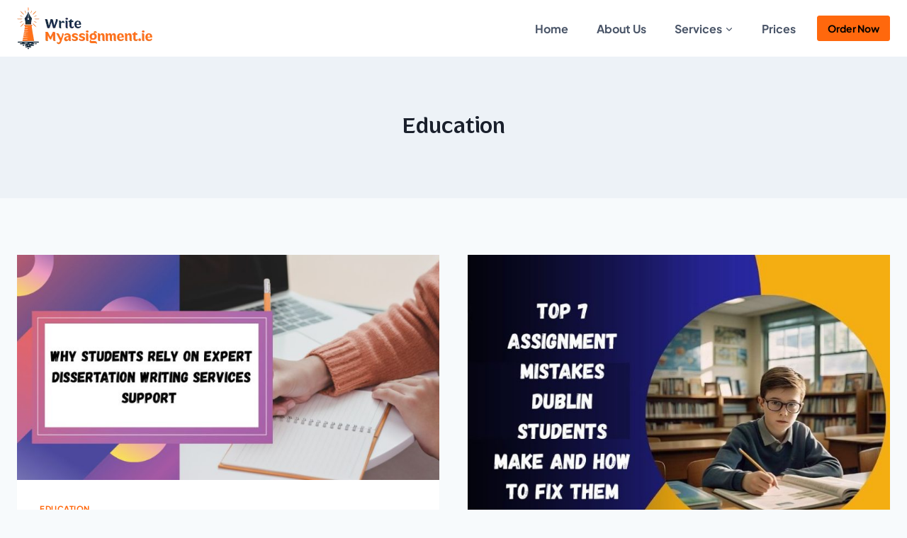

--- FILE ---
content_type: text/html; charset=UTF-8
request_url: https://www.writemyassignment.ie/blog/category/education/
body_size: 17176
content:
<!doctype html>
<html lang="en-US" prefix="og: https://ogp.me/ns#" class="no-js" itemtype="https://schema.org/Blog" itemscope>
<head>
	<meta charset="UTF-8">
	<meta name="viewport" content="width=device-width, initial-scale=1, minimum-scale=1">
	
<!-- Google Tag Manager for WordPress by gtm4wp.com -->
<script data-cfasync="false" data-pagespeed-no-defer>
	var gtm4wp_datalayer_name = "dataLayer";
	var dataLayer = dataLayer || [];
</script>
<!-- End Google Tag Manager for WordPress by gtm4wp.com -->
<!-- Search Engine Optimization by Rank Math - https://rankmath.com/ -->
<title>education Archives - Write My Assignment IE</title>
<meta name="robots" content="follow, noindex"/>
<meta property="og:locale" content="en_US" />
<meta property="og:type" content="article" />
<meta property="og:title" content="education Archives - Write My Assignment IE" />
<meta property="og:url" content="https://www.writemyassignment.ie/blog/category/education/" />
<meta property="og:site_name" content="Write My Assignment IE" />
<meta property="article:publisher" content="https://www.facebook.com/writemyassignmentie/" />
<meta name="twitter:card" content="summary_large_image" />
<meta name="twitter:title" content="education Archives - Write My Assignment IE" />
<meta name="twitter:label1" content="Posts" />
<meta name="twitter:data1" content="15" />
<script type="application/ld+json" class="rank-math-schema">{"@context":"https://schema.org","@graph":[{"@type":"Organization","@id":"https://www.writemyassignment.ie/blog/#organization","name":"Write My Assignment IE","sameAs":["https://www.facebook.com/writemyassignmentie/","https://www.instagram.com/writemyassignmentie/"]},{"@type":"WebSite","@id":"https://www.writemyassignment.ie/blog/#website","url":"https://www.writemyassignment.ie/blog","name":"Write My Assignment IE","alternateName":"Write My Assignment","publisher":{"@id":"https://www.writemyassignment.ie/blog/#organization"},"inLanguage":"en-US"},{"@type":"BreadcrumbList","@id":"https://www.writemyassignment.ie/blog/category/education/#breadcrumb","itemListElement":[{"@type":"ListItem","position":"1","item":{"@id":"https://www.writemyassignment.ie/blog/","name":"Home"}},{"@type":"ListItem","position":"2","item":{"@id":"https://www.writemyassignment.ie/blog/category/education/","name":"education"}}]},{"@type":"CollectionPage","@id":"https://www.writemyassignment.ie/blog/category/education/#webpage","url":"https://www.writemyassignment.ie/blog/category/education/","name":"education Archives - Write My Assignment IE","isPartOf":{"@id":"https://www.writemyassignment.ie/blog/#website"},"inLanguage":"en-US","breadcrumb":{"@id":"https://www.writemyassignment.ie/blog/category/education/#breadcrumb"}}]}</script>
<!-- /Rank Math WordPress SEO plugin -->

			<script type="87cf4fc03533e5ca23e21a71-text/javascript">document.documentElement.classList.remove( 'no-js' );</script>
			<link rel='stylesheet' id='yabe_webfont-cache-css' href='https://www.writemyassignment.ie/blog/wp-content/uploads/yabe-webfont/cache/fonts.css?ver=1765432952' media='all' />
<style id='wp-img-auto-sizes-contain-inline-css'>
img:is([sizes=auto i],[sizes^="auto," i]){contain-intrinsic-size:3000px 1500px}
/*# sourceURL=wp-img-auto-sizes-contain-inline-css */
</style>
<style id='wp-emoji-styles-inline-css'>

	img.wp-smiley, img.emoji {
		display: inline !important;
		border: none !important;
		box-shadow: none !important;
		height: 1em !important;
		width: 1em !important;
		margin: 0 0.07em !important;
		vertical-align: -0.1em !important;
		background: none !important;
		padding: 0 !important;
	}
/*# sourceURL=wp-emoji-styles-inline-css */
</style>
<style id='wp-block-library-inline-css'>
:root{--wp-block-synced-color:#7a00df;--wp-block-synced-color--rgb:122,0,223;--wp-bound-block-color:var(--wp-block-synced-color);--wp-editor-canvas-background:#ddd;--wp-admin-theme-color:#007cba;--wp-admin-theme-color--rgb:0,124,186;--wp-admin-theme-color-darker-10:#006ba1;--wp-admin-theme-color-darker-10--rgb:0,107,160.5;--wp-admin-theme-color-darker-20:#005a87;--wp-admin-theme-color-darker-20--rgb:0,90,135;--wp-admin-border-width-focus:2px}@media (min-resolution:192dpi){:root{--wp-admin-border-width-focus:1.5px}}.wp-element-button{cursor:pointer}:root .has-very-light-gray-background-color{background-color:#eee}:root .has-very-dark-gray-background-color{background-color:#313131}:root .has-very-light-gray-color{color:#eee}:root .has-very-dark-gray-color{color:#313131}:root .has-vivid-green-cyan-to-vivid-cyan-blue-gradient-background{background:linear-gradient(135deg,#00d084,#0693e3)}:root .has-purple-crush-gradient-background{background:linear-gradient(135deg,#34e2e4,#4721fb 50%,#ab1dfe)}:root .has-hazy-dawn-gradient-background{background:linear-gradient(135deg,#faaca8,#dad0ec)}:root .has-subdued-olive-gradient-background{background:linear-gradient(135deg,#fafae1,#67a671)}:root .has-atomic-cream-gradient-background{background:linear-gradient(135deg,#fdd79a,#004a59)}:root .has-nightshade-gradient-background{background:linear-gradient(135deg,#330968,#31cdcf)}:root .has-midnight-gradient-background{background:linear-gradient(135deg,#020381,#2874fc)}:root{--wp--preset--font-size--normal:16px;--wp--preset--font-size--huge:42px}.has-regular-font-size{font-size:1em}.has-larger-font-size{font-size:2.625em}.has-normal-font-size{font-size:var(--wp--preset--font-size--normal)}.has-huge-font-size{font-size:var(--wp--preset--font-size--huge)}.has-text-align-center{text-align:center}.has-text-align-left{text-align:left}.has-text-align-right{text-align:right}.has-fit-text{white-space:nowrap!important}#end-resizable-editor-section{display:none}.aligncenter{clear:both}.items-justified-left{justify-content:flex-start}.items-justified-center{justify-content:center}.items-justified-right{justify-content:flex-end}.items-justified-space-between{justify-content:space-between}.screen-reader-text{border:0;clip-path:inset(50%);height:1px;margin:-1px;overflow:hidden;padding:0;position:absolute;width:1px;word-wrap:normal!important}.screen-reader-text:focus{background-color:#ddd;clip-path:none;color:#444;display:block;font-size:1em;height:auto;left:5px;line-height:normal;padding:15px 23px 14px;text-decoration:none;top:5px;width:auto;z-index:100000}html :where(.has-border-color){border-style:solid}html :where([style*=border-top-color]){border-top-style:solid}html :where([style*=border-right-color]){border-right-style:solid}html :where([style*=border-bottom-color]){border-bottom-style:solid}html :where([style*=border-left-color]){border-left-style:solid}html :where([style*=border-width]){border-style:solid}html :where([style*=border-top-width]){border-top-style:solid}html :where([style*=border-right-width]){border-right-style:solid}html :where([style*=border-bottom-width]){border-bottom-style:solid}html :where([style*=border-left-width]){border-left-style:solid}html :where(img[class*=wp-image-]){height:auto;max-width:100%}:where(figure){margin:0 0 1em}html :where(.is-position-sticky){--wp-admin--admin-bar--position-offset:var(--wp-admin--admin-bar--height,0px)}@media screen and (max-width:600px){html :where(.is-position-sticky){--wp-admin--admin-bar--position-offset:0px}}

/*# sourceURL=wp-block-library-inline-css */
</style><style id='wp-block-heading-inline-css'>
h1:where(.wp-block-heading).has-background,h2:where(.wp-block-heading).has-background,h3:where(.wp-block-heading).has-background,h4:where(.wp-block-heading).has-background,h5:where(.wp-block-heading).has-background,h6:where(.wp-block-heading).has-background{padding:1.25em 2.375em}h1.has-text-align-left[style*=writing-mode]:where([style*=vertical-lr]),h1.has-text-align-right[style*=writing-mode]:where([style*=vertical-rl]),h2.has-text-align-left[style*=writing-mode]:where([style*=vertical-lr]),h2.has-text-align-right[style*=writing-mode]:where([style*=vertical-rl]),h3.has-text-align-left[style*=writing-mode]:where([style*=vertical-lr]),h3.has-text-align-right[style*=writing-mode]:where([style*=vertical-rl]),h4.has-text-align-left[style*=writing-mode]:where([style*=vertical-lr]),h4.has-text-align-right[style*=writing-mode]:where([style*=vertical-rl]),h5.has-text-align-left[style*=writing-mode]:where([style*=vertical-lr]),h5.has-text-align-right[style*=writing-mode]:where([style*=vertical-rl]),h6.has-text-align-left[style*=writing-mode]:where([style*=vertical-lr]),h6.has-text-align-right[style*=writing-mode]:where([style*=vertical-rl]){rotate:180deg}
/*# sourceURL=https://www.writemyassignment.ie/blog/wp-includes/blocks/heading/style.min.css */
</style>
<style id='wp-block-list-inline-css'>
ol,ul{box-sizing:border-box}:root :where(.wp-block-list.has-background){padding:1.25em 2.375em}
/*# sourceURL=https://www.writemyassignment.ie/blog/wp-includes/blocks/list/style.min.css */
</style>
<style id='wp-block-paragraph-inline-css'>
.is-small-text{font-size:.875em}.is-regular-text{font-size:1em}.is-large-text{font-size:2.25em}.is-larger-text{font-size:3em}.has-drop-cap:not(:focus):first-letter{float:left;font-size:8.4em;font-style:normal;font-weight:100;line-height:.68;margin:.05em .1em 0 0;text-transform:uppercase}body.rtl .has-drop-cap:not(:focus):first-letter{float:none;margin-left:.1em}p.has-drop-cap.has-background{overflow:hidden}:root :where(p.has-background){padding:1.25em 2.375em}:where(p.has-text-color:not(.has-link-color)) a{color:inherit}p.has-text-align-left[style*="writing-mode:vertical-lr"],p.has-text-align-right[style*="writing-mode:vertical-rl"]{rotate:180deg}
/*# sourceURL=https://www.writemyassignment.ie/blog/wp-includes/blocks/paragraph/style.min.css */
</style>
<style id='wp-block-table-inline-css'>
.wp-block-table{overflow-x:auto}.wp-block-table table{border-collapse:collapse;width:100%}.wp-block-table thead{border-bottom:3px solid}.wp-block-table tfoot{border-top:3px solid}.wp-block-table td,.wp-block-table th{border:1px solid;padding:.5em}.wp-block-table .has-fixed-layout{table-layout:fixed;width:100%}.wp-block-table .has-fixed-layout td,.wp-block-table .has-fixed-layout th{word-break:break-word}.wp-block-table.aligncenter,.wp-block-table.alignleft,.wp-block-table.alignright{display:table;width:auto}.wp-block-table.aligncenter td,.wp-block-table.aligncenter th,.wp-block-table.alignleft td,.wp-block-table.alignleft th,.wp-block-table.alignright td,.wp-block-table.alignright th{word-break:break-word}.wp-block-table .has-subtle-light-gray-background-color{background-color:#f3f4f5}.wp-block-table .has-subtle-pale-green-background-color{background-color:#e9fbe5}.wp-block-table .has-subtle-pale-blue-background-color{background-color:#e7f5fe}.wp-block-table .has-subtle-pale-pink-background-color{background-color:#fcf0ef}.wp-block-table.is-style-stripes{background-color:initial;border-collapse:inherit;border-spacing:0}.wp-block-table.is-style-stripes tbody tr:nth-child(odd){background-color:#f0f0f0}.wp-block-table.is-style-stripes.has-subtle-light-gray-background-color tbody tr:nth-child(odd){background-color:#f3f4f5}.wp-block-table.is-style-stripes.has-subtle-pale-green-background-color tbody tr:nth-child(odd){background-color:#e9fbe5}.wp-block-table.is-style-stripes.has-subtle-pale-blue-background-color tbody tr:nth-child(odd){background-color:#e7f5fe}.wp-block-table.is-style-stripes.has-subtle-pale-pink-background-color tbody tr:nth-child(odd){background-color:#fcf0ef}.wp-block-table.is-style-stripes td,.wp-block-table.is-style-stripes th{border-color:#0000}.wp-block-table.is-style-stripes{border-bottom:1px solid #f0f0f0}.wp-block-table .has-border-color td,.wp-block-table .has-border-color th,.wp-block-table .has-border-color tr,.wp-block-table .has-border-color>*{border-color:inherit}.wp-block-table table[style*=border-top-color] tr:first-child,.wp-block-table table[style*=border-top-color] tr:first-child td,.wp-block-table table[style*=border-top-color] tr:first-child th,.wp-block-table table[style*=border-top-color]>*,.wp-block-table table[style*=border-top-color]>* td,.wp-block-table table[style*=border-top-color]>* th{border-top-color:inherit}.wp-block-table table[style*=border-top-color] tr:not(:first-child){border-top-color:initial}.wp-block-table table[style*=border-right-color] td:last-child,.wp-block-table table[style*=border-right-color] th,.wp-block-table table[style*=border-right-color] tr,.wp-block-table table[style*=border-right-color]>*{border-right-color:inherit}.wp-block-table table[style*=border-bottom-color] tr:last-child,.wp-block-table table[style*=border-bottom-color] tr:last-child td,.wp-block-table table[style*=border-bottom-color] tr:last-child th,.wp-block-table table[style*=border-bottom-color]>*,.wp-block-table table[style*=border-bottom-color]>* td,.wp-block-table table[style*=border-bottom-color]>* th{border-bottom-color:inherit}.wp-block-table table[style*=border-bottom-color] tr:not(:last-child){border-bottom-color:initial}.wp-block-table table[style*=border-left-color] td:first-child,.wp-block-table table[style*=border-left-color] th,.wp-block-table table[style*=border-left-color] tr,.wp-block-table table[style*=border-left-color]>*{border-left-color:inherit}.wp-block-table table[style*=border-style] td,.wp-block-table table[style*=border-style] th,.wp-block-table table[style*=border-style] tr,.wp-block-table table[style*=border-style]>*{border-style:inherit}.wp-block-table table[style*=border-width] td,.wp-block-table table[style*=border-width] th,.wp-block-table table[style*=border-width] tr,.wp-block-table table[style*=border-width]>*{border-style:inherit;border-width:inherit}
/*# sourceURL=https://www.writemyassignment.ie/blog/wp-includes/blocks/table/style.min.css */
</style>
<style id='global-styles-inline-css'>
:root{--wp--preset--aspect-ratio--square: 1;--wp--preset--aspect-ratio--4-3: 4/3;--wp--preset--aspect-ratio--3-4: 3/4;--wp--preset--aspect-ratio--3-2: 3/2;--wp--preset--aspect-ratio--2-3: 2/3;--wp--preset--aspect-ratio--16-9: 16/9;--wp--preset--aspect-ratio--9-16: 9/16;--wp--preset--color--black: #000000;--wp--preset--color--cyan-bluish-gray: #abb8c3;--wp--preset--color--white: #ffffff;--wp--preset--color--pale-pink: #f78da7;--wp--preset--color--vivid-red: #cf2e2e;--wp--preset--color--luminous-vivid-orange: #ff6900;--wp--preset--color--luminous-vivid-amber: #fcb900;--wp--preset--color--light-green-cyan: #7bdcb5;--wp--preset--color--vivid-green-cyan: #00d084;--wp--preset--color--pale-cyan-blue: #8ed1fc;--wp--preset--color--vivid-cyan-blue: #0693e3;--wp--preset--color--vivid-purple: #9b51e0;--wp--preset--color--theme-palette-1: var(--global-palette1);--wp--preset--color--theme-palette-2: var(--global-palette2);--wp--preset--color--theme-palette-3: var(--global-palette3);--wp--preset--color--theme-palette-4: var(--global-palette4);--wp--preset--color--theme-palette-5: var(--global-palette5);--wp--preset--color--theme-palette-6: var(--global-palette6);--wp--preset--color--theme-palette-7: var(--global-palette7);--wp--preset--color--theme-palette-8: var(--global-palette8);--wp--preset--color--theme-palette-9: var(--global-palette9);--wp--preset--color--theme-palette-10: var(--global-palette10);--wp--preset--color--theme-palette-11: var(--global-palette11);--wp--preset--color--theme-palette-12: var(--global-palette12);--wp--preset--color--theme-palette-13: var(--global-palette13);--wp--preset--color--theme-palette-14: var(--global-palette14);--wp--preset--color--theme-palette-15: var(--global-palette15);--wp--preset--gradient--vivid-cyan-blue-to-vivid-purple: linear-gradient(135deg,rgb(6,147,227) 0%,rgb(155,81,224) 100%);--wp--preset--gradient--light-green-cyan-to-vivid-green-cyan: linear-gradient(135deg,rgb(122,220,180) 0%,rgb(0,208,130) 100%);--wp--preset--gradient--luminous-vivid-amber-to-luminous-vivid-orange: linear-gradient(135deg,rgb(252,185,0) 0%,rgb(255,105,0) 100%);--wp--preset--gradient--luminous-vivid-orange-to-vivid-red: linear-gradient(135deg,rgb(255,105,0) 0%,rgb(207,46,46) 100%);--wp--preset--gradient--very-light-gray-to-cyan-bluish-gray: linear-gradient(135deg,rgb(238,238,238) 0%,rgb(169,184,195) 100%);--wp--preset--gradient--cool-to-warm-spectrum: linear-gradient(135deg,rgb(74,234,220) 0%,rgb(151,120,209) 20%,rgb(207,42,186) 40%,rgb(238,44,130) 60%,rgb(251,105,98) 80%,rgb(254,248,76) 100%);--wp--preset--gradient--blush-light-purple: linear-gradient(135deg,rgb(255,206,236) 0%,rgb(152,150,240) 100%);--wp--preset--gradient--blush-bordeaux: linear-gradient(135deg,rgb(254,205,165) 0%,rgb(254,45,45) 50%,rgb(107,0,62) 100%);--wp--preset--gradient--luminous-dusk: linear-gradient(135deg,rgb(255,203,112) 0%,rgb(199,81,192) 50%,rgb(65,88,208) 100%);--wp--preset--gradient--pale-ocean: linear-gradient(135deg,rgb(255,245,203) 0%,rgb(182,227,212) 50%,rgb(51,167,181) 100%);--wp--preset--gradient--electric-grass: linear-gradient(135deg,rgb(202,248,128) 0%,rgb(113,206,126) 100%);--wp--preset--gradient--midnight: linear-gradient(135deg,rgb(2,3,129) 0%,rgb(40,116,252) 100%);--wp--preset--font-size--small: var(--global-font-size-small);--wp--preset--font-size--medium: var(--global-font-size-medium);--wp--preset--font-size--large: var(--global-font-size-large);--wp--preset--font-size--x-large: 42px;--wp--preset--font-size--larger: var(--global-font-size-larger);--wp--preset--font-size--xxlarge: var(--global-font-size-xxlarge);--wp--preset--font-family--mahameru: var(--ywf--family-mahameru);--wp--preset--spacing--20: 0.44rem;--wp--preset--spacing--30: 0.67rem;--wp--preset--spacing--40: 1rem;--wp--preset--spacing--50: 1.5rem;--wp--preset--spacing--60: 2.25rem;--wp--preset--spacing--70: 3.38rem;--wp--preset--spacing--80: 5.06rem;--wp--preset--shadow--natural: 6px 6px 9px rgba(0, 0, 0, 0.2);--wp--preset--shadow--deep: 12px 12px 50px rgba(0, 0, 0, 0.4);--wp--preset--shadow--sharp: 6px 6px 0px rgba(0, 0, 0, 0.2);--wp--preset--shadow--outlined: 6px 6px 0px -3px rgb(255, 255, 255), 6px 6px rgb(0, 0, 0);--wp--preset--shadow--crisp: 6px 6px 0px rgb(0, 0, 0);}:where(.is-layout-flex){gap: 0.5em;}:where(.is-layout-grid){gap: 0.5em;}body .is-layout-flex{display: flex;}.is-layout-flex{flex-wrap: wrap;align-items: center;}.is-layout-flex > :is(*, div){margin: 0;}body .is-layout-grid{display: grid;}.is-layout-grid > :is(*, div){margin: 0;}:where(.wp-block-columns.is-layout-flex){gap: 2em;}:where(.wp-block-columns.is-layout-grid){gap: 2em;}:where(.wp-block-post-template.is-layout-flex){gap: 1.25em;}:where(.wp-block-post-template.is-layout-grid){gap: 1.25em;}.has-black-color{color: var(--wp--preset--color--black) !important;}.has-cyan-bluish-gray-color{color: var(--wp--preset--color--cyan-bluish-gray) !important;}.has-white-color{color: var(--wp--preset--color--white) !important;}.has-pale-pink-color{color: var(--wp--preset--color--pale-pink) !important;}.has-vivid-red-color{color: var(--wp--preset--color--vivid-red) !important;}.has-luminous-vivid-orange-color{color: var(--wp--preset--color--luminous-vivid-orange) !important;}.has-luminous-vivid-amber-color{color: var(--wp--preset--color--luminous-vivid-amber) !important;}.has-light-green-cyan-color{color: var(--wp--preset--color--light-green-cyan) !important;}.has-vivid-green-cyan-color{color: var(--wp--preset--color--vivid-green-cyan) !important;}.has-pale-cyan-blue-color{color: var(--wp--preset--color--pale-cyan-blue) !important;}.has-vivid-cyan-blue-color{color: var(--wp--preset--color--vivid-cyan-blue) !important;}.has-vivid-purple-color{color: var(--wp--preset--color--vivid-purple) !important;}.has-black-background-color{background-color: var(--wp--preset--color--black) !important;}.has-cyan-bluish-gray-background-color{background-color: var(--wp--preset--color--cyan-bluish-gray) !important;}.has-white-background-color{background-color: var(--wp--preset--color--white) !important;}.has-pale-pink-background-color{background-color: var(--wp--preset--color--pale-pink) !important;}.has-vivid-red-background-color{background-color: var(--wp--preset--color--vivid-red) !important;}.has-luminous-vivid-orange-background-color{background-color: var(--wp--preset--color--luminous-vivid-orange) !important;}.has-luminous-vivid-amber-background-color{background-color: var(--wp--preset--color--luminous-vivid-amber) !important;}.has-light-green-cyan-background-color{background-color: var(--wp--preset--color--light-green-cyan) !important;}.has-vivid-green-cyan-background-color{background-color: var(--wp--preset--color--vivid-green-cyan) !important;}.has-pale-cyan-blue-background-color{background-color: var(--wp--preset--color--pale-cyan-blue) !important;}.has-vivid-cyan-blue-background-color{background-color: var(--wp--preset--color--vivid-cyan-blue) !important;}.has-vivid-purple-background-color{background-color: var(--wp--preset--color--vivid-purple) !important;}.has-black-border-color{border-color: var(--wp--preset--color--black) !important;}.has-cyan-bluish-gray-border-color{border-color: var(--wp--preset--color--cyan-bluish-gray) !important;}.has-white-border-color{border-color: var(--wp--preset--color--white) !important;}.has-pale-pink-border-color{border-color: var(--wp--preset--color--pale-pink) !important;}.has-vivid-red-border-color{border-color: var(--wp--preset--color--vivid-red) !important;}.has-luminous-vivid-orange-border-color{border-color: var(--wp--preset--color--luminous-vivid-orange) !important;}.has-luminous-vivid-amber-border-color{border-color: var(--wp--preset--color--luminous-vivid-amber) !important;}.has-light-green-cyan-border-color{border-color: var(--wp--preset--color--light-green-cyan) !important;}.has-vivid-green-cyan-border-color{border-color: var(--wp--preset--color--vivid-green-cyan) !important;}.has-pale-cyan-blue-border-color{border-color: var(--wp--preset--color--pale-cyan-blue) !important;}.has-vivid-cyan-blue-border-color{border-color: var(--wp--preset--color--vivid-cyan-blue) !important;}.has-vivid-purple-border-color{border-color: var(--wp--preset--color--vivid-purple) !important;}.has-vivid-cyan-blue-to-vivid-purple-gradient-background{background: var(--wp--preset--gradient--vivid-cyan-blue-to-vivid-purple) !important;}.has-light-green-cyan-to-vivid-green-cyan-gradient-background{background: var(--wp--preset--gradient--light-green-cyan-to-vivid-green-cyan) !important;}.has-luminous-vivid-amber-to-luminous-vivid-orange-gradient-background{background: var(--wp--preset--gradient--luminous-vivid-amber-to-luminous-vivid-orange) !important;}.has-luminous-vivid-orange-to-vivid-red-gradient-background{background: var(--wp--preset--gradient--luminous-vivid-orange-to-vivid-red) !important;}.has-very-light-gray-to-cyan-bluish-gray-gradient-background{background: var(--wp--preset--gradient--very-light-gray-to-cyan-bluish-gray) !important;}.has-cool-to-warm-spectrum-gradient-background{background: var(--wp--preset--gradient--cool-to-warm-spectrum) !important;}.has-blush-light-purple-gradient-background{background: var(--wp--preset--gradient--blush-light-purple) !important;}.has-blush-bordeaux-gradient-background{background: var(--wp--preset--gradient--blush-bordeaux) !important;}.has-luminous-dusk-gradient-background{background: var(--wp--preset--gradient--luminous-dusk) !important;}.has-pale-ocean-gradient-background{background: var(--wp--preset--gradient--pale-ocean) !important;}.has-electric-grass-gradient-background{background: var(--wp--preset--gradient--electric-grass) !important;}.has-midnight-gradient-background{background: var(--wp--preset--gradient--midnight) !important;}.has-small-font-size{font-size: var(--wp--preset--font-size--small) !important;}.has-medium-font-size{font-size: var(--wp--preset--font-size--medium) !important;}.has-large-font-size{font-size: var(--wp--preset--font-size--large) !important;}.has-x-large-font-size{font-size: var(--wp--preset--font-size--x-large) !important;}
/*# sourceURL=global-styles-inline-css */
</style>

<style id='classic-theme-styles-inline-css'>
/*! This file is auto-generated */
.wp-block-button__link{color:#fff;background-color:#32373c;border-radius:9999px;box-shadow:none;text-decoration:none;padding:calc(.667em + 2px) calc(1.333em + 2px);font-size:1.125em}.wp-block-file__button{background:#32373c;color:#fff;text-decoration:none}
/*# sourceURL=/wp-includes/css/classic-themes.min.css */
</style>
<link rel='stylesheet' id='kadence-global-css' href='https://www.writemyassignment.ie/blog/wp-content/themes/kadence/assets/css/global.min.css?ver=1.4.3' media='all' />
<style id='kadence-global-inline-css'>
/* Kadence Base CSS */
:root{--global-palette1:#ff680d;--global-palette2:#ff680d;--global-palette3:#1A202C;--global-palette4:#2D3748;--global-palette5:#4A5568;--global-palette6:#718096;--global-palette7:#EDF2F7;--global-palette8:#F7FAFC;--global-palette9:#ffffff;--global-palette10:#a9c13a;--global-palette11:#13612e;--global-palette12:#1159af;--global-palette13:#b82105;--global-palette14:#f7630c;--global-palette15:#f5a524;--global-palette9rgb:255, 255, 255;--global-palette-highlight:var(--global-palette1);--global-palette-highlight-alt:var(--global-palette2);--global-palette-highlight-alt2:var(--global-palette9);--global-palette-btn-bg:var(--global-palette1);--global-palette-btn-bg-hover:#ffffff;--global-palette-btn:#000000;--global-palette-btn-hover:var(--global-palette1);--global-palette-btn-sec-bg:var(--global-palette7);--global-palette-btn-sec-bg-hover:var(--global-palette2);--global-palette-btn-sec:var(--global-palette3);--global-palette-btn-sec-hover:var(--global-palette9);--global-body-font-family:'Plus Jakarta Sans', sans-serif;--global-heading-font-family:mahameru;--global-primary-nav-font-family:inherit;--global-fallback-font:sans-serif;--global-display-fallback-font:sans-serif;--global-content-width:1290px;--global-content-wide-width:calc(1290px + 230px);--global-content-narrow-width:842px;--global-content-edge-padding:1.5rem;--global-content-boxed-padding:2rem;--global-calc-content-width:calc(1290px - var(--global-content-edge-padding) - var(--global-content-edge-padding) );--wp--style--global--content-size:var(--global-calc-content-width);}.wp-site-blocks{--global-vw:calc( 100vw - ( 0.5 * var(--scrollbar-offset)));}body{background:var(--global-palette8);}body, input, select, optgroup, textarea{font-style:normal;font-weight:normal;font-size:16px;line-height:1.6;font-family:var(--global-body-font-family);color:var(--global-palette4);}.content-bg, body.content-style-unboxed .site{background:var(--global-palette9);}h1,h2,h3,h4,h5,h6{font-family:var(--global-heading-font-family);}h1{font-style:normal;font-weight:400;font-size:32px;line-height:1.3;font-family:mahameru;text-transform:capitalize;color:var(--global-palette3);}h2{font-style:normal;font-weight:400;font-size:28px;line-height:1.3;font-family:mahameru;text-transform:capitalize;color:var(--global-palette3);}h3{font-style:normal;font-weight:400;font-size:24px;line-height:1.3;font-family:mahameru;text-transform:capitalize;color:var(--global-palette3);}h4{font-style:normal;font-weight:400;font-size:24px;line-height:1.5;font-family:mahameru;color:var(--global-palette4);}h5{font-style:normal;font-weight:400;font-size:24px;line-height:1.3;font-family:mahameru;text-transform:capitalize;color:var(--global-palette4);}h6{font-style:normal;font-weight:400;font-size:24px;line-height:1.3;font-family:mahameru;text-transform:capitalize;color:var(--global-palette5);}.entry-hero .kadence-breadcrumbs{max-width:1290px;}.site-container, .site-header-row-layout-contained, .site-footer-row-layout-contained, .entry-hero-layout-contained, .comments-area, .alignfull > .wp-block-cover__inner-container, .alignwide > .wp-block-cover__inner-container{max-width:var(--global-content-width);}.content-width-narrow .content-container.site-container, .content-width-narrow .hero-container.site-container{max-width:var(--global-content-narrow-width);}@media all and (min-width: 1520px){.wp-site-blocks .content-container  .alignwide{margin-left:-115px;margin-right:-115px;width:unset;max-width:unset;}}@media all and (min-width: 1102px){.content-width-narrow .wp-site-blocks .content-container .alignwide{margin-left:-130px;margin-right:-130px;width:unset;max-width:unset;}}.content-style-boxed .wp-site-blocks .entry-content .alignwide{margin-left:calc( -1 * var( --global-content-boxed-padding ) );margin-right:calc( -1 * var( --global-content-boxed-padding ) );}.content-area{margin-top:5rem;margin-bottom:5rem;}@media all and (max-width: 1024px){.content-area{margin-top:3rem;margin-bottom:3rem;}}@media all and (max-width: 767px){.content-area{margin-top:2rem;margin-bottom:2rem;}}@media all and (max-width: 1024px){:root{--global-content-boxed-padding:2rem;}}@media all and (max-width: 767px){:root{--global-content-boxed-padding:1.5rem;}}.entry-content-wrap{padding:2rem;}@media all and (max-width: 1024px){.entry-content-wrap{padding:2rem;}}@media all and (max-width: 767px){.entry-content-wrap{padding:1.5rem;}}.entry.single-entry{box-shadow:0px 15px 15px -10px rgba(0,0,0,0.05);}.entry.loop-entry{box-shadow:0px 15px 15px -10px rgba(0,0,0,0.05);}.loop-entry .entry-content-wrap{padding:2rem;}@media all and (max-width: 1024px){.loop-entry .entry-content-wrap{padding:2rem;}}@media all and (max-width: 767px){.loop-entry .entry-content-wrap{padding:1.5rem;}}button, .button, .wp-block-button__link, input[type="button"], input[type="reset"], input[type="submit"], .fl-button, .elementor-button-wrapper .elementor-button, .wc-block-components-checkout-place-order-button, .wc-block-cart__submit{border:1px solid currentColor;border-color:var(--global-palette1);box-shadow:0px 0px 0px -7px rgba(0,0,0,0);}button:hover, button:focus, button:active, .button:hover, .button:focus, .button:active, .wp-block-button__link:hover, .wp-block-button__link:focus, .wp-block-button__link:active, input[type="button"]:hover, input[type="button"]:focus, input[type="button"]:active, input[type="reset"]:hover, input[type="reset"]:focus, input[type="reset"]:active, input[type="submit"]:hover, input[type="submit"]:focus, input[type="submit"]:active, .elementor-button-wrapper .elementor-button:hover, .elementor-button-wrapper .elementor-button:focus, .elementor-button-wrapper .elementor-button:active, .wc-block-cart__submit:hover{border-color:var(--global-palette1);box-shadow:0px 15px 25px -7px rgba(0,0,0,0.1);}.kb-button.kb-btn-global-outline.kb-btn-global-inherit{padding-top:calc(px - 2px);padding-right:calc(px - 2px);padding-bottom:calc(px - 2px);padding-left:calc(px - 2px);}@media all and (max-width: 1024px){button, .button, .wp-block-button__link, input[type="button"], input[type="reset"], input[type="submit"], .fl-button, .elementor-button-wrapper .elementor-button, .wc-block-components-checkout-place-order-button, .wc-block-cart__submit{border-color:var(--global-palette1);}}@media all and (max-width: 767px){button, .button, .wp-block-button__link, input[type="button"], input[type="reset"], input[type="submit"], .fl-button, .elementor-button-wrapper .elementor-button, .wc-block-components-checkout-place-order-button, .wc-block-cart__submit{border-color:var(--global-palette1);}}@media all and (min-width: 1025px){.transparent-header .entry-hero .entry-hero-container-inner{padding-top:80px;}}@media all and (max-width: 1024px){.mobile-transparent-header .entry-hero .entry-hero-container-inner{padding-top:80px;}}@media all and (max-width: 767px){.mobile-transparent-header .entry-hero .entry-hero-container-inner{padding-top:80px;}}
/* Kadence Header CSS */
@media all and (max-width: 1024px){.mobile-transparent-header #masthead{position:absolute;left:0px;right:0px;z-index:100;}.kadence-scrollbar-fixer.mobile-transparent-header #masthead{right:var(--scrollbar-offset,0);}.mobile-transparent-header #masthead, .mobile-transparent-header .site-top-header-wrap .site-header-row-container-inner, .mobile-transparent-header .site-main-header-wrap .site-header-row-container-inner, .mobile-transparent-header .site-bottom-header-wrap .site-header-row-container-inner{background:transparent;}.site-header-row-tablet-layout-fullwidth, .site-header-row-tablet-layout-standard{padding:0px;}}@media all and (min-width: 1025px){.transparent-header #masthead{position:absolute;left:0px;right:0px;z-index:100;}.transparent-header.kadence-scrollbar-fixer #masthead{right:var(--scrollbar-offset,0);}.transparent-header #masthead, .transparent-header .site-top-header-wrap .site-header-row-container-inner, .transparent-header .site-main-header-wrap .site-header-row-container-inner, .transparent-header .site-bottom-header-wrap .site-header-row-container-inner{background:transparent;}}.site-branding a.brand img{max-width:200px;}.site-branding a.brand img.svg-logo-image{width:200px;}.site-branding{padding:0px 0px 0px 0px;}#masthead, #masthead .kadence-sticky-header.item-is-fixed:not(.item-at-start):not(.site-header-row-container):not(.site-main-header-wrap), #masthead .kadence-sticky-header.item-is-fixed:not(.item-at-start) > .site-header-row-container-inner{background:#ffffff;}.site-main-header-inner-wrap{min-height:80px;}.site-main-header-wrap.site-header-row-container.site-header-focus-item.site-header-row-layout-standard.kadence-sticky-header.item-is-fixed.item-is-stuck, .site-header-upper-inner-wrap.kadence-sticky-header.item-is-fixed.item-is-stuck, .site-header-inner-wrap.kadence-sticky-header.item-is-fixed.item-is-stuck, .site-top-header-wrap.site-header-row-container.site-header-focus-item.site-header-row-layout-standard.kadence-sticky-header.item-is-fixed.item-is-stuck, .site-bottom-header-wrap.site-header-row-container.site-header-focus-item.site-header-row-layout-standard.kadence-sticky-header.item-is-fixed.item-is-stuck{box-shadow:0px 0px 0px 0px rgba(0,0,0,0);}.header-navigation[class*="header-navigation-style-underline"] .header-menu-container.primary-menu-container>ul>li>a:after{width:calc( 100% - 2.5em);}.main-navigation .primary-menu-container > ul > li.menu-item > a{padding-left:calc(2.5em / 2);padding-right:calc(2.5em / 2);padding-top:0.6em;padding-bottom:0.6em;color:var(--global-palette5);}.main-navigation .primary-menu-container > ul > li.menu-item .dropdown-nav-special-toggle{right:calc(2.5em / 2);}.main-navigation .primary-menu-container > ul li.menu-item > a{font-style:normal;font-weight:700;}.main-navigation .primary-menu-container > ul > li.menu-item > a:hover{color:var(--global-palette-highlight);}.main-navigation .primary-menu-container > ul > li.menu-item.current-menu-item > a{color:var(--global-palette3);}.header-navigation .header-menu-container ul ul.sub-menu, .header-navigation .header-menu-container ul ul.submenu{background:#ffffff;box-shadow:0px 2px 13px 0px rgba(0,0,0,0.1);}.header-navigation .header-menu-container ul ul li.menu-item, .header-menu-container ul.menu > li.kadence-menu-mega-enabled > ul > li.menu-item > a{border-bottom:1px solid rgba(255,255,255,0.1);border-radius:0px 0px 0px 0px;}.header-navigation .header-menu-container ul ul li.menu-item > a{width:200px;padding-top:0.6em;padding-bottom:0.6em;color:#000000;font-style:normal;font-weight:normal;font-size:14px;}.header-navigation .header-menu-container ul ul li.menu-item > a:hover{color:var(--global-palette9);background:var(--global-palette2);border-radius:0px 0px 0px 0px;}.header-navigation .header-menu-container ul ul li.menu-item.current-menu-item > a{color:var(--global-palette9);background:var(--global-palette4);border-radius:0px 0px 0px 0px;}.mobile-toggle-open-container .menu-toggle-open, .mobile-toggle-open-container .menu-toggle-open:focus{color:var(--global-palette5);padding:0.4em 0.6em 0.4em 0.6em;font-size:14px;}.mobile-toggle-open-container .menu-toggle-open.menu-toggle-style-bordered{border:1px solid currentColor;}.mobile-toggle-open-container .menu-toggle-open .menu-toggle-icon{font-size:20px;}.mobile-toggle-open-container .menu-toggle-open:hover, .mobile-toggle-open-container .menu-toggle-open:focus-visible{color:var(--global-palette-highlight);}.mobile-navigation ul li{font-size:14px;}.mobile-navigation ul li a{padding-top:1em;padding-bottom:1em;}.mobile-navigation ul li > a, .mobile-navigation ul li.menu-item-has-children > .drawer-nav-drop-wrap{color:var(--global-palette8);}.mobile-navigation ul li.current-menu-item > a, .mobile-navigation ul li.current-menu-item.menu-item-has-children > .drawer-nav-drop-wrap{color:var(--global-palette-highlight);}.mobile-navigation ul li.menu-item-has-children .drawer-nav-drop-wrap, .mobile-navigation ul li:not(.menu-item-has-children) a{border-bottom:1px solid rgba(255,255,255,0.1);}.mobile-navigation:not(.drawer-navigation-parent-toggle-true) ul li.menu-item-has-children .drawer-nav-drop-wrap button{border-left:1px solid rgba(255,255,255,0.1);}#mobile-drawer .drawer-header .drawer-toggle{padding:0.6em 0.15em 0.6em 0.15em;font-size:24px;}#main-header .header-button{font-style:normal;font-weight:700;font-size:14px;box-shadow:0px 0px 0px -7px rgba(0,0,0,0);}#main-header .header-button:hover{box-shadow:0px 15px 25px -7px rgba(0,0,0,0.1);}
/* Kadence Footer CSS */
.site-bottom-footer-wrap .site-footer-row-container-inner{background:var(--global-palette10);border-top:1px solid #879a36;border-bottom:0px none transparent;}.site-bottom-footer-inner-wrap{padding-top:0px;padding-bottom:0px;grid-column-gap:30px;}.site-bottom-footer-inner-wrap .widget{margin-bottom:30px;}.site-bottom-footer-inner-wrap .site-footer-section:not(:last-child):after{border-right:1px none #879a36;right:calc(-30px / 2);}
/*# sourceURL=kadence-global-inline-css */
</style>
<link rel='stylesheet' id='kadence-header-css' href='https://www.writemyassignment.ie/blog/wp-content/themes/kadence/assets/css/header.min.css?ver=1.4.3' media='all' />
<link rel='stylesheet' id='kadence-content-css' href='https://www.writemyassignment.ie/blog/wp-content/themes/kadence/assets/css/content.min.css?ver=1.4.3' media='all' />
<link rel='stylesheet' id='kadence-footer-css' href='https://www.writemyassignment.ie/blog/wp-content/themes/kadence/assets/css/footer.min.css?ver=1.4.3' media='all' />
<link rel='stylesheet' id='kadence-rankmath-css' href='https://www.writemyassignment.ie/blog/wp-content/themes/kadence/assets/css/rankmath.min.css?ver=1.4.3' media='all' />
<style id='kadence-blocks-global-variables-inline-css'>
:root {--global-kb-font-size-sm:clamp(0.8rem, 0.73rem + 0.217vw, 0.9rem);--global-kb-font-size-md:clamp(1.1rem, 0.995rem + 0.326vw, 1.25rem);--global-kb-font-size-lg:clamp(1.75rem, 1.576rem + 0.543vw, 2rem);--global-kb-font-size-xl:clamp(2.25rem, 1.728rem + 1.63vw, 3rem);--global-kb-font-size-xxl:clamp(2.5rem, 1.456rem + 3.26vw, 4rem);--global-kb-font-size-xxxl:clamp(2.75rem, 0.489rem + 7.065vw, 6rem);}
/*# sourceURL=kadence-blocks-global-variables-inline-css */
</style>
<link rel="https://api.w.org/" href="https://www.writemyassignment.ie/blog/wp-json/" /><link rel="alternate" title="JSON" type="application/json" href="https://www.writemyassignment.ie/blog/wp-json/wp/v2/categories/4" /><link rel="EditURI" type="application/rsd+xml" title="RSD" href="https://www.writemyassignment.ie/blog/xmlrpc.php?rsd" />
<meta name="generator" content="WordPress 6.9" />

<!-- Google Tag Manager for WordPress by gtm4wp.com -->
<!-- GTM Container placement set to footer -->
<script data-cfasync="false" data-pagespeed-no-defer>
</script>
<!-- End Google Tag Manager for WordPress by gtm4wp.com --><style type="text/css">@font-face {font-family:Plus Jakarta Sans;font-style:normal;font-weight:400;src:url(/cf-fonts/s/plus-jakarta-sans/5.0.18/vietnamese/400/normal.woff2);unicode-range:U+0102-0103,U+0110-0111,U+0128-0129,U+0168-0169,U+01A0-01A1,U+01AF-01B0,U+0300-0301,U+0303-0304,U+0308-0309,U+0323,U+0329,U+1EA0-1EF9,U+20AB;font-display:swap;}@font-face {font-family:Plus Jakarta Sans;font-style:normal;font-weight:400;src:url(/cf-fonts/s/plus-jakarta-sans/5.0.18/latin-ext/400/normal.woff2);unicode-range:U+0100-02AF,U+0304,U+0308,U+0329,U+1E00-1E9F,U+1EF2-1EFF,U+2020,U+20A0-20AB,U+20AD-20CF,U+2113,U+2C60-2C7F,U+A720-A7FF;font-display:swap;}@font-face {font-family:Plus Jakarta Sans;font-style:normal;font-weight:400;src:url(/cf-fonts/s/plus-jakarta-sans/5.0.18/cyrillic-ext/400/normal.woff2);unicode-range:U+0460-052F,U+1C80-1C88,U+20B4,U+2DE0-2DFF,U+A640-A69F,U+FE2E-FE2F;font-display:swap;}@font-face {font-family:Plus Jakarta Sans;font-style:normal;font-weight:400;src:url(/cf-fonts/s/plus-jakarta-sans/5.0.18/latin/400/normal.woff2);unicode-range:U+0000-00FF,U+0131,U+0152-0153,U+02BB-02BC,U+02C6,U+02DA,U+02DC,U+0304,U+0308,U+0329,U+2000-206F,U+2074,U+20AC,U+2122,U+2191,U+2193,U+2212,U+2215,U+FEFF,U+FFFD;font-display:swap;}@font-face {font-family:Plus Jakarta Sans;font-style:normal;font-weight:700;src:url(/cf-fonts/s/plus-jakarta-sans/5.0.18/cyrillic-ext/700/normal.woff2);unicode-range:U+0460-052F,U+1C80-1C88,U+20B4,U+2DE0-2DFF,U+A640-A69F,U+FE2E-FE2F;font-display:swap;}@font-face {font-family:Plus Jakarta Sans;font-style:normal;font-weight:700;src:url(/cf-fonts/s/plus-jakarta-sans/5.0.18/vietnamese/700/normal.woff2);unicode-range:U+0102-0103,U+0110-0111,U+0128-0129,U+0168-0169,U+01A0-01A1,U+01AF-01B0,U+0300-0301,U+0303-0304,U+0308-0309,U+0323,U+0329,U+1EA0-1EF9,U+20AB;font-display:swap;}@font-face {font-family:Plus Jakarta Sans;font-style:normal;font-weight:700;src:url(/cf-fonts/s/plus-jakarta-sans/5.0.18/latin/700/normal.woff2);unicode-range:U+0000-00FF,U+0131,U+0152-0153,U+02BB-02BC,U+02C6,U+02DA,U+02DC,U+0304,U+0308,U+0329,U+2000-206F,U+2074,U+20AC,U+2122,U+2191,U+2193,U+2212,U+2215,U+FEFF,U+FFFD;font-display:swap;}@font-face {font-family:Plus Jakarta Sans;font-style:normal;font-weight:700;src:url(/cf-fonts/s/plus-jakarta-sans/5.0.18/latin-ext/700/normal.woff2);unicode-range:U+0100-02AF,U+0304,U+0308,U+0329,U+1E00-1E9F,U+1EF2-1EFF,U+2020,U+20A0-20AB,U+20AD-20CF,U+2113,U+2C60-2C7F,U+A720-A7FF;font-display:swap;}</style>
<link rel="icon" href="https://www.writemyassignment.ie/blog/wp-content/uploads/2023/07/favicon-32x32-1.png" sizes="32x32" />
<link rel="icon" href="https://www.writemyassignment.ie/blog/wp-content/uploads/2023/07/favicon-32x32-1.png" sizes="192x192" />
<link rel="apple-touch-icon" href="https://www.writemyassignment.ie/blog/wp-content/uploads/2023/07/favicon-32x32-1.png" />
<meta name="msapplication-TileImage" content="https://www.writemyassignment.ie/blog/wp-content/uploads/2023/07/favicon-32x32-1.png" />
</head>

<body class="archive category category-education category-4 wp-custom-logo wp-embed-responsive wp-theme-kadence hfeed footer-on-bottom hide-focus-outline link-style-standard content-title-style-above content-width-normal content-style-boxed content-vertical-padding-show non-transparent-header mobile-non-transparent-header">
<div id="wrapper" class="site wp-site-blocks">
			<a class="skip-link screen-reader-text scroll-ignore" href="#main">Skip to content</a>
		<header id="masthead" class="site-header" role="banner" itemtype="https://schema.org/WPHeader" itemscope>
	<div id="main-header" class="site-header-wrap">
		<div class="site-header-inner-wrap">
			<div class="site-header-upper-wrap">
				<div class="site-header-upper-inner-wrap">
					<div class="site-main-header-wrap site-header-row-container site-header-focus-item site-header-row-layout-standard kadence-sticky-header" data-section="kadence_customizer_header_main" data-shrink="false" data-reveal-scroll-up="false">
	<div class="site-header-row-container-inner">
				<div class="site-container">
			<div class="site-main-header-inner-wrap site-header-row site-header-row-has-sides site-header-row-no-center">
									<div class="site-header-main-section-left site-header-section site-header-section-left">
						<div class="site-header-item site-header-focus-item" data-section="title_tagline">
	<div class="site-branding branding-layout-standard site-brand-logo-only"><a class="brand has-logo-image" href="https://www.writemyassignment.ie/blog/" rel="home"><img width="192" height="60" src="https://www.writemyassignment.ie/blog/wp-content/uploads/2023/07/write-my-assignment-ie.webp" class="custom-logo" alt="Write My Assignment IE" decoding="async" /></a></div></div><!-- data-section="title_tagline" -->
					</div>
																	<div class="site-header-main-section-right site-header-section site-header-section-right">
						<div class="site-header-item site-header-focus-item site-header-item-main-navigation header-navigation-layout-stretch-false header-navigation-layout-fill-stretch-false" data-section="kadence_customizer_primary_navigation">
		<nav id="site-navigation" class="main-navigation header-navigation hover-to-open nav--toggle-sub header-navigation-style-standard header-navigation-dropdown-animation-none" role="navigation" aria-label="Primary">
			<div class="primary-menu-container header-menu-container">
	<ul id="primary-menu" class="menu"><li id="menu-item-10" class="menu-item menu-item-type-custom menu-item-object-custom menu-item-10"><a href="/">Home</a></li>
<li id="menu-item-11" class="menu-item menu-item-type-custom menu-item-object-custom menu-item-11"><a href="https://www.writemyassignment.ie/about-us">About Us</a></li>
<li id="menu-item-12" class="menu-item menu-item-type-custom menu-item-object-custom menu-item-has-children menu-item-12"><a href="#"><span class="nav-drop-title-wrap">Services<span class="dropdown-nav-toggle"><span class="kadence-svg-iconset svg-baseline"><svg aria-hidden="true" class="kadence-svg-icon kadence-arrow-down-svg" fill="currentColor" version="1.1" xmlns="http://www.w3.org/2000/svg" width="24" height="24" viewBox="0 0 24 24"><title>Expand</title><path d="M5.293 9.707l6 6c0.391 0.391 1.024 0.391 1.414 0l6-6c0.391-0.391 0.391-1.024 0-1.414s-1.024-0.391-1.414 0l-5.293 5.293-5.293-5.293c-0.391-0.391-1.024-0.391-1.414 0s-0.391 1.024 0 1.414z"></path>
				</svg></span></span></span></a>
<ul class="sub-menu">
	<li id="menu-item-13" class="menu-item menu-item-type-custom menu-item-object-custom menu-item-13"><a href="https://www.writemyassignment.ie/assignment-help">Assignment Help</a></li>
	<li id="menu-item-14" class="menu-item menu-item-type-custom menu-item-object-custom menu-item-14"><a href="https://www.writemyassignment.ie/buy-assignment">Buy Assignment</a></li>
	<li id="menu-item-15" class="menu-item menu-item-type-custom menu-item-object-custom menu-item-15"><a href="https://www.writemyassignment.ie/do-my-assignment">Do My Assignment</a></li>
	<li id="menu-item-16" class="menu-item menu-item-type-custom menu-item-object-custom menu-item-16"><a href="https://www.writemyassignment.ie/nursing-assignment">Nursing Assignment</a></li>
	<li id="menu-item-229" class="menu-item menu-item-type-custom menu-item-object-custom menu-item-229"><a href="https://www.writemyassignment.ie/dissertation-writing">Dissertation Writing</a></li>
	<li id="menu-item-231" class="menu-item menu-item-type-custom menu-item-object-custom menu-item-231"><a href="https://www.writemyassignment.ie/write-my-essay">Write My Essay</a></li>
	<li id="menu-item-232" class="menu-item menu-item-type-custom menu-item-object-custom menu-item-232"><a href="https://www.writemyassignment.ie/college-assignment">College Assignment</a></li>
	<li id="menu-item-233" class="menu-item menu-item-type-custom menu-item-object-custom menu-item-233"><a href="https://www.writemyassignment.ie/university-assignment">University Assignment</a></li>
	<li id="menu-item-235" class="menu-item menu-item-type-custom menu-item-object-custom menu-item-235"><a href="https://www.writemyassignment.ie/homework-writing">Homework Writing</a></li>
</ul>
</li>
<li id="menu-item-17" class="menu-item menu-item-type-custom menu-item-object-custom menu-item-17"><a href="https://www.writemyassignment.ie/pricing">Prices</a></li>
</ul>		</div>
	</nav><!-- #site-navigation -->
	</div><!-- data-section="primary_navigation" -->
<div class="site-header-item site-header-focus-item" data-section="kadence_customizer_header_button">
	<div class="header-button-wrap"><div class="header-button-inner-wrap"><a href="https://www.writemyassignment.ie/user/order" target="_self" class="button header-button button-size-medium button-style-filled">Order Now</a></div></div></div><!-- data-section="header_button" -->
					</div>
							</div>
		</div>
	</div>
</div>
				</div>
			</div>
					</div>
	</div>
	
<div id="mobile-header" class="site-mobile-header-wrap">
	<div class="site-header-inner-wrap">
		<div class="site-header-upper-wrap">
			<div class="site-header-upper-inner-wrap">
			<div class="site-main-header-wrap site-header-focus-item site-header-row-layout-standard site-header-row-tablet-layout-default site-header-row-mobile-layout-default ">
	<div class="site-header-row-container-inner">
		<div class="site-container">
			<div class="site-main-header-inner-wrap site-header-row site-header-row-has-sides site-header-row-no-center">
									<div class="site-header-main-section-left site-header-section site-header-section-left">
						<div class="site-header-item site-header-focus-item" data-section="title_tagline">
	<div class="site-branding mobile-site-branding branding-layout-standard branding-tablet-layout-inherit site-brand-logo-only branding-mobile-layout-inherit"><a class="brand has-logo-image" href="https://www.writemyassignment.ie/blog/" rel="home"><img width="192" height="60" src="https://www.writemyassignment.ie/blog/wp-content/uploads/2023/07/write-my-assignment-ie.webp" class="custom-logo" alt="Write My Assignment IE" decoding="async" /></a></div></div><!-- data-section="title_tagline" -->
					</div>
																	<div class="site-header-main-section-right site-header-section site-header-section-right">
						<div class="site-header-item site-header-focus-item site-header-item-navgation-popup-toggle" data-section="kadence_customizer_mobile_trigger">
		<div class="mobile-toggle-open-container">
						<button id="mobile-toggle" class="menu-toggle-open drawer-toggle menu-toggle-style-default" aria-label="Open menu" data-toggle-target="#mobile-drawer" data-toggle-body-class="showing-popup-drawer-from-right" aria-expanded="false" data-set-focus=".menu-toggle-close"
					>
						<span class="menu-toggle-icon"><span class="kadence-svg-iconset"><svg aria-hidden="true" class="kadence-svg-icon kadence-menu-svg" fill="currentColor" version="1.1" xmlns="http://www.w3.org/2000/svg" width="24" height="24" viewBox="0 0 24 24"><title>Toggle Menu</title><path d="M3 13h18c0.552 0 1-0.448 1-1s-0.448-1-1-1h-18c-0.552 0-1 0.448-1 1s0.448 1 1 1zM3 7h18c0.552 0 1-0.448 1-1s-0.448-1-1-1h-18c-0.552 0-1 0.448-1 1s0.448 1 1 1zM3 19h18c0.552 0 1-0.448 1-1s-0.448-1-1-1h-18c-0.552 0-1 0.448-1 1s0.448 1 1 1z"></path>
				</svg></span></span>
		</button>
	</div>
	</div><!-- data-section="mobile_trigger" -->
					</div>
							</div>
		</div>
	</div>
</div>
			</div>
		</div>
			</div>
</div>
</header><!-- #masthead -->

	<main id="inner-wrap" class="wrap kt-clear" role="main">
		<section class="entry-hero post-archive-hero-section entry-hero-layout-standard">
	<div class="entry-hero-container-inner">
		<div class="hero-section-overlay"></div>
		<div class="hero-container site-container">
			<header class="entry-header post-archive-title title-align-inherit title-tablet-align-inherit title-mobile-align-inherit">
				<h1 class="page-title archive-title">education</h1>			</header><!-- .entry-header -->
		</div>
	</div>
</section><!-- .entry-hero -->
<div id="primary" class="content-area">
	<div class="content-container site-container">
		<div id="main" class="site-main">
							<ul id="archive-container" class="content-wrap kadence-posts-list grid-cols post-archive grid-sm-col-2 grid-lg-col-2 item-image-style-above">
					<li class="entry-list-item">
	<article class="entry content-bg loop-entry post-238 post type-post status-publish format-standard has-post-thumbnail hentry category-education tag-dissertation-writing-services tag-dissertation-writing-services-support tag-expert-dissertation tag-expert-dissertation-writing-services-support">
				<a aria-hidden="true" tabindex="-1" role="presentation" class="post-thumbnail kadence-thumbnail-ratio-inherit" aria-label="Why Students Rely On Expert Dissertation Writing Services Support" href="https://www.writemyassignment.ie/blog/students-rely-on-expert-dissertation/">
			<div class="post-thumbnail-inner">
				<img width="768" height="410" src="https://www.writemyassignment.ie/blog/wp-content/uploads/Why-Students-Rely-On-Expert-Dissertation-Writing-Services-Support-768x410.jpg" class="attachment-medium_large size-medium_large wp-post-image" alt="Why Students Rely On Expert Dissertation Writing Services Support" decoding="async" fetchpriority="high" srcset="https://www.writemyassignment.ie/blog/wp-content/uploads/Why-Students-Rely-On-Expert-Dissertation-Writing-Services-Support-768x410.jpg 768w, https://www.writemyassignment.ie/blog/wp-content/uploads/Why-Students-Rely-On-Expert-Dissertation-Writing-Services-Support.jpg 1125w" sizes="(max-width: 768px) 100vw, 768px" title="Why Students Rely On Expert Dissertation Writing Services Support">			</div>
		</a><!-- .post-thumbnail -->
				<div class="entry-content-wrap">
			<header class="entry-header">

			<div class="entry-taxonomies">
			<span class="category-links term-links category-style-normal">
				<a href="https://www.writemyassignment.ie/blog/category/education/" class="category-link-education" rel="tag">education</a>			</span>
		</div><!-- .entry-taxonomies -->
		<h2 class="entry-title"><a href="https://www.writemyassignment.ie/blog/students-rely-on-expert-dissertation/" rel="bookmark">Why Students Rely On Expert Dissertation Writing Services Support</a></h2><div class="entry-meta entry-meta-divider-dot">
						<span class="posted-on">
						<time class="entry-date published" datetime="2026-01-09T13:00:37+00:00" itemprop="datePublished">January 9, 2026</time><time class="updated" datetime="2026-01-09T13:01:27+00:00" itemprop="dateModified">January 9, 2026</time>					</span>
					</div><!-- .entry-meta -->
</header><!-- .entry-header -->
	<div class="entry-summary">
		<p>The final year comes with unlimited stress. Projects, quizzes, exams, and research reports all overwhelm a student. Amidst this academic strain comes another challenge: writing and submitting a high-quality dissertation. Completing a dissertation is one of the most daunting tasks for students in their final year of university. This comprehensive academic document is not only&#8230;</p>
	</div><!-- .entry-summary -->
	<footer class="entry-footer">
		<div class="entry-actions">
		<p class="more-link-wrap">
			<a href="https://www.writemyassignment.ie/blog/students-rely-on-expert-dissertation/" class="post-more-link">
				Read More<span class="screen-reader-text"> Why Students Rely On Expert Dissertation Writing Services Support</span><span class="kadence-svg-iconset svg-baseline"><svg aria-hidden="true" class="kadence-svg-icon kadence-arrow-right-alt-svg" fill="currentColor" version="1.1" xmlns="http://www.w3.org/2000/svg" width="27" height="28" viewBox="0 0 27 28"><title>Continue</title><path d="M27 13.953c0 0.141-0.063 0.281-0.156 0.375l-6 5.531c-0.156 0.141-0.359 0.172-0.547 0.094-0.172-0.078-0.297-0.25-0.297-0.453v-3.5h-19.5c-0.281 0-0.5-0.219-0.5-0.5v-3c0-0.281 0.219-0.5 0.5-0.5h19.5v-3.5c0-0.203 0.109-0.375 0.297-0.453s0.391-0.047 0.547 0.078l6 5.469c0.094 0.094 0.156 0.219 0.156 0.359v0z"></path>
				</svg></span>			</a>
		</p>
	</div><!-- .entry-actions -->
	</footer><!-- .entry-footer -->
		</div>
	</article>
</li>
<li class="entry-list-item">
	<article class="entry content-bg loop-entry post-218 post type-post status-publish format-standard has-post-thumbnail hentry category-education tag-7-assignment-mistakes-dublin tag-assignment-mistakes tag-assignment-mistakes-dublin tag-how-to-fix-them tag-students">
				<a aria-hidden="true" tabindex="-1" role="presentation" class="post-thumbnail kadence-thumbnail-ratio-inherit" aria-label="Top 7 Assignment Mistakes Dublin Students Make and How to Fix Them" href="https://www.writemyassignment.ie/blog/top-7-assignment-mistakes-dublin-students-make-and-how-to-fix-them/">
			<div class="post-thumbnail-inner">
				<img width="768" height="576" src="https://www.writemyassignment.ie/blog/wp-content/uploads/Top-7-Assignment-Mistakes-Dublin-Students-Make-and-How-to-Fix-Them-768x576.jpg" class="attachment-medium_large size-medium_large wp-post-image" alt="Top 7 Assignment Mistakes Dublin Students Make and How to Fix Them" decoding="async" srcset="https://www.writemyassignment.ie/blog/wp-content/uploads/Top-7-Assignment-Mistakes-Dublin-Students-Make-and-How-to-Fix-Them-768x576.jpg 768w, https://www.writemyassignment.ie/blog/wp-content/uploads/Top-7-Assignment-Mistakes-Dublin-Students-Make-and-How-to-Fix-Them.jpg 800w" sizes="(max-width: 768px) 100vw, 768px" title="Top 7 Assignment Mistakes Dublin Students Make and How to Fix Them">			</div>
		</a><!-- .post-thumbnail -->
				<div class="entry-content-wrap">
			<header class="entry-header">

			<div class="entry-taxonomies">
			<span class="category-links term-links category-style-normal">
				<a href="https://www.writemyassignment.ie/blog/category/education/" class="category-link-education" rel="tag">education</a>			</span>
		</div><!-- .entry-taxonomies -->
		<h2 class="entry-title"><a href="https://www.writemyassignment.ie/blog/top-7-assignment-mistakes-dublin-students-make-and-how-to-fix-them/" rel="bookmark">Top 7 Assignment Mistakes Dublin Students Make and How to Fix Them</a></h2><div class="entry-meta entry-meta-divider-dot">
						<span class="posted-on">
						<time class="entry-date published" datetime="2025-12-10T13:03:35+00:00" itemprop="datePublished">December 10, 2025</time><time class="updated" datetime="2025-12-10T13:03:40+00:00" itemprop="dateModified">December 10, 2025</time>					</span>
					</div><!-- .entry-meta -->
</header><!-- .entry-header -->
	<div class="entry-summary">
		<p>Assignments are tough. Some students love them, some hate them. But honestly, most make the same silly mistakes over and over. You think you&#8217;re fine, then you see your grade and go, &#8220;Wait, what? How?&#8221; In Dublin, college life is busy. Cafes, parties, lectures, and maybe a part-time job. So, it is very easy to&#8230;</p>
	</div><!-- .entry-summary -->
	<footer class="entry-footer">
		<div class="entry-actions">
		<p class="more-link-wrap">
			<a href="https://www.writemyassignment.ie/blog/top-7-assignment-mistakes-dublin-students-make-and-how-to-fix-them/" class="post-more-link">
				Read More<span class="screen-reader-text"> Top 7 Assignment Mistakes Dublin Students Make and How to Fix Them</span><span class="kadence-svg-iconset svg-baseline"><svg aria-hidden="true" class="kadence-svg-icon kadence-arrow-right-alt-svg" fill="currentColor" version="1.1" xmlns="http://www.w3.org/2000/svg" width="27" height="28" viewBox="0 0 27 28"><title>Continue</title><path d="M27 13.953c0 0.141-0.063 0.281-0.156 0.375l-6 5.531c-0.156 0.141-0.359 0.172-0.547 0.094-0.172-0.078-0.297-0.25-0.297-0.453v-3.5h-19.5c-0.281 0-0.5-0.219-0.5-0.5v-3c0-0.281 0.219-0.5 0.5-0.5h19.5v-3.5c0-0.203 0.109-0.375 0.297-0.453s0.391-0.047 0.547 0.078l6 5.469c0.094 0.094 0.156 0.219 0.156 0.359v0z"></path>
				</svg></span>			</a>
		</p>
	</div><!-- .entry-actions -->
	</footer><!-- .entry-footer -->
		</div>
	</article>
</li>
<li class="entry-list-item">
	<article class="entry content-bg loop-entry post-118 post type-post status-publish format-standard has-post-thumbnail hentry category-education">
				<a aria-hidden="true" tabindex="-1" role="presentation" class="post-thumbnail kadence-thumbnail-ratio-inherit" aria-label="AI &amp; Academic Integrity: How Irish Students Can Use Writing Tools Ethically" href="https://www.writemyassignment.ie/blog/ai-academic-integrity-how-irish-students-can-use-writing-tools-ethically/">
			<div class="post-thumbnail-inner">
				<img width="768" height="410" src="https://www.writemyassignment.ie/blog/wp-content/uploads/2025/10/Untitled-design-768x410.jpg" class="attachment-medium_large size-medium_large wp-post-image" alt="AI &amp; Academic Integrity: How Irish Students Can Use Writing Tools Ethically" decoding="async" srcset="https://www.writemyassignment.ie/blog/wp-content/uploads/2025/10/Untitled-design-768x410.jpg 768w, https://www.writemyassignment.ie/blog/wp-content/uploads/2025/10/Untitled-design-300x160.jpg 300w, https://www.writemyassignment.ie/blog/wp-content/uploads/2025/10/Untitled-design-1024x546.jpg 1024w, https://www.writemyassignment.ie/blog/wp-content/uploads/2025/10/Untitled-design.jpg 1125w" sizes="(max-width: 768px) 100vw, 768px" title="Untitled design">			</div>
		</a><!-- .post-thumbnail -->
				<div class="entry-content-wrap">
			<header class="entry-header">

			<div class="entry-taxonomies">
			<span class="category-links term-links category-style-normal">
				<a href="https://www.writemyassignment.ie/blog/category/education/" class="category-link-education" rel="tag">education</a>			</span>
		</div><!-- .entry-taxonomies -->
		<h2 class="entry-title"><a href="https://www.writemyassignment.ie/blog/ai-academic-integrity-how-irish-students-can-use-writing-tools-ethically/" rel="bookmark">AI &amp; Academic Integrity: How Irish Students Can Use Writing Tools Ethically</a></h2><div class="entry-meta entry-meta-divider-dot">
						<span class="posted-on">
						<time class="entry-date published" datetime="2025-10-30T12:43:14+00:00" itemprop="datePublished">October 30, 2025</time><time class="updated" datetime="2025-10-30T12:43:17+00:00" itemprop="dateModified">October 30, 2025</time>					</span>
					</div><!-- .entry-meta -->
</header><!-- .entry-header -->
	<div class="entry-summary">
		<p>Essay writing tools and AI text generators have become common among Irish students due to technological advancements, making them more capable, increasing accessibility through user-friendly interfaces and affordability, and addressing the academic pressure of heavy workloads and high stakes. Many students have different reasons for looking for others to work on their papers. Some have&#8230;</p>
	</div><!-- .entry-summary -->
	<footer class="entry-footer">
		<div class="entry-actions">
		<p class="more-link-wrap">
			<a href="https://www.writemyassignment.ie/blog/ai-academic-integrity-how-irish-students-can-use-writing-tools-ethically/" class="post-more-link">
				Read More<span class="screen-reader-text"> AI &amp; Academic Integrity: How Irish Students Can Use Writing Tools Ethically</span><span class="kadence-svg-iconset svg-baseline"><svg aria-hidden="true" class="kadence-svg-icon kadence-arrow-right-alt-svg" fill="currentColor" version="1.1" xmlns="http://www.w3.org/2000/svg" width="27" height="28" viewBox="0 0 27 28"><title>Continue</title><path d="M27 13.953c0 0.141-0.063 0.281-0.156 0.375l-6 5.531c-0.156 0.141-0.359 0.172-0.547 0.094-0.172-0.078-0.297-0.25-0.297-0.453v-3.5h-19.5c-0.281 0-0.5-0.219-0.5-0.5v-3c0-0.281 0.219-0.5 0.5-0.5h19.5v-3.5c0-0.203 0.109-0.375 0.297-0.453s0.391-0.047 0.547 0.078l6 5.469c0.094 0.094 0.156 0.219 0.156 0.359v0z"></path>
				</svg></span>			</a>
		</p>
	</div><!-- .entry-actions -->
	</footer><!-- .entry-footer -->
		</div>
	</article>
</li>
<li class="entry-list-item">
	<article class="entry content-bg loop-entry post-107 post type-post status-publish format-standard has-post-thumbnail hentry category-education tag-international tag-master-assignment tag-master-assignment-writing tag-students">
				<a aria-hidden="true" tabindex="-1" role="presentation" class="post-thumbnail kadence-thumbnail-ratio-inherit" aria-label="How International Students Can Master Assignment Writing" href="https://www.writemyassignment.ie/blog/how-international-students-can-master-assignment-writing/">
			<div class="post-thumbnail-inner">
				<img width="768" height="410" src="https://www.writemyassignment.ie/blog/wp-content/uploads/2025/09/How-International-Students-Can-Master-Assignment-Writing-768x410.jpg" class="attachment-medium_large size-medium_large wp-post-image" alt="3. How International Students Can Master Assignment Writing" decoding="async" loading="lazy" srcset="https://www.writemyassignment.ie/blog/wp-content/uploads/2025/09/How-International-Students-Can-Master-Assignment-Writing-768x410.jpg 768w, https://www.writemyassignment.ie/blog/wp-content/uploads/2025/09/How-International-Students-Can-Master-Assignment-Writing-300x160.jpg 300w, https://www.writemyassignment.ie/blog/wp-content/uploads/2025/09/How-International-Students-Can-Master-Assignment-Writing-1024x546.jpg 1024w, https://www.writemyassignment.ie/blog/wp-content/uploads/2025/09/How-International-Students-Can-Master-Assignment-Writing.jpg 1125w" sizes="auto, (max-width: 768px) 100vw, 768px" title="How International Students Can Master Assignment Writing">			</div>
		</a><!-- .post-thumbnail -->
				<div class="entry-content-wrap">
			<header class="entry-header">

			<div class="entry-taxonomies">
			<span class="category-links term-links category-style-normal">
				<a href="https://www.writemyassignment.ie/blog/category/education/" class="category-link-education" rel="tag">education</a>			</span>
		</div><!-- .entry-taxonomies -->
		<h2 class="entry-title"><a href="https://www.writemyassignment.ie/blog/how-international-students-can-master-assignment-writing/" rel="bookmark">How International Students Can Master Assignment Writing</a></h2><div class="entry-meta entry-meta-divider-dot">
						<span class="posted-on">
						<time class="entry-date published" datetime="2025-09-27T07:38:50+00:00" itemprop="datePublished">September 27, 2025</time><time class="updated" datetime="2025-10-06T05:28:57+00:00" itemprop="dateModified">October 6, 2025</time>					</span>
					</div><!-- .entry-meta -->
</header><!-- .entry-header -->
	<div class="entry-summary">
		<p>New country, new life, and new studies. This is no less of a burden than any. It all feels exciting at first. Fresh faces, new places, and so much to explore. However, reality sets in with assignments, essays, reports, and deadlines. And suddenly, it feels heavy. For many international students, this is the hardest part&#8230;.</p>
	</div><!-- .entry-summary -->
	<footer class="entry-footer">
		<div class="entry-actions">
		<p class="more-link-wrap">
			<a href="https://www.writemyassignment.ie/blog/how-international-students-can-master-assignment-writing/" class="post-more-link">
				Read More<span class="screen-reader-text"> How International Students Can Master Assignment Writing</span><span class="kadence-svg-iconset svg-baseline"><svg aria-hidden="true" class="kadence-svg-icon kadence-arrow-right-alt-svg" fill="currentColor" version="1.1" xmlns="http://www.w3.org/2000/svg" width="27" height="28" viewBox="0 0 27 28"><title>Continue</title><path d="M27 13.953c0 0.141-0.063 0.281-0.156 0.375l-6 5.531c-0.156 0.141-0.359 0.172-0.547 0.094-0.172-0.078-0.297-0.25-0.297-0.453v-3.5h-19.5c-0.281 0-0.5-0.219-0.5-0.5v-3c0-0.281 0.219-0.5 0.5-0.5h19.5v-3.5c0-0.203 0.109-0.375 0.297-0.453s0.391-0.047 0.547 0.078l6 5.469c0.094 0.094 0.156 0.219 0.156 0.359v0z"></path>
				</svg></span>			</a>
		</p>
	</div><!-- .entry-actions -->
	</footer><!-- .entry-footer -->
		</div>
	</article>
</li>
<li class="entry-list-item">
	<article class="entry content-bg loop-entry post-97 post type-post status-publish format-standard has-post-thumbnail hentry category-education tag-formatting tag-revisions tag-support tag-writemyassignment">
				<a aria-hidden="true" tabindex="-1" role="presentation" class="post-thumbnail kadence-thumbnail-ratio-inherit" aria-label="WriteMyAssignment.ie Offers Free Revisions &amp; Formatting Support" href="https://www.writemyassignment.ie/blog/writemyassignment-ie-offers-free-revisions-formatting-support/">
			<div class="post-thumbnail-inner">
				<img width="768" height="384" src="https://www.writemyassignment.ie/blog/wp-content/uploads/2025/09/WriteMyAssignment.ie-Offers-Free-Revisions-Formatting-Support-768x384.png" class="attachment-medium_large size-medium_large wp-post-image" alt="WriteMyAssignment.ie Offers Free Revisions &amp; Formatting Support" decoding="async" loading="lazy" srcset="https://www.writemyassignment.ie/blog/wp-content/uploads/2025/09/WriteMyAssignment.ie-Offers-Free-Revisions-Formatting-Support-768x384.png 768w, https://www.writemyassignment.ie/blog/wp-content/uploads/2025/09/WriteMyAssignment.ie-Offers-Free-Revisions-Formatting-Support-300x150.png 300w, https://www.writemyassignment.ie/blog/wp-content/uploads/2025/09/WriteMyAssignment.ie-Offers-Free-Revisions-Formatting-Support.png 1024w" sizes="auto, (max-width: 768px) 100vw, 768px" title="WriteMyAssignment.ie Offers Free Revisions Formatting Support">			</div>
		</a><!-- .post-thumbnail -->
				<div class="entry-content-wrap">
			<header class="entry-header">

			<div class="entry-taxonomies">
			<span class="category-links term-links category-style-normal">
				<a href="https://www.writemyassignment.ie/blog/category/education/" class="category-link-education" rel="tag">education</a>			</span>
		</div><!-- .entry-taxonomies -->
		<h2 class="entry-title"><a href="https://www.writemyassignment.ie/blog/writemyassignment-ie-offers-free-revisions-formatting-support/" rel="bookmark">WriteMyAssignment.ie Offers Free Revisions &amp; Formatting Support</a></h2><div class="entry-meta entry-meta-divider-dot">
						<span class="posted-on">
						<time class="entry-date published" datetime="2025-09-17T06:09:53+00:00" itemprop="datePublished">September 17, 2025</time><time class="updated" datetime="2025-09-17T06:09:55+00:00" itemprop="dateModified">September 17, 2025</time>					</span>
					</div><!-- .entry-meta -->
</header><!-- .entry-header -->
	<div class="entry-summary">
		<p>Have you ever sent your assignment to be written and then realized something was missing? Maybe the format was not right. Maybe a part of the topic was not covered well. Or maybe you just wanted the writing style to match your teacher&#8217;s instructions better. This happens to many students, and it is nothing to&#8230;</p>
	</div><!-- .entry-summary -->
	<footer class="entry-footer">
		<div class="entry-actions">
		<p class="more-link-wrap">
			<a href="https://www.writemyassignment.ie/blog/writemyassignment-ie-offers-free-revisions-formatting-support/" class="post-more-link">
				Read More<span class="screen-reader-text"> WriteMyAssignment.ie Offers Free Revisions &amp; Formatting Support</span><span class="kadence-svg-iconset svg-baseline"><svg aria-hidden="true" class="kadence-svg-icon kadence-arrow-right-alt-svg" fill="currentColor" version="1.1" xmlns="http://www.w3.org/2000/svg" width="27" height="28" viewBox="0 0 27 28"><title>Continue</title><path d="M27 13.953c0 0.141-0.063 0.281-0.156 0.375l-6 5.531c-0.156 0.141-0.359 0.172-0.547 0.094-0.172-0.078-0.297-0.25-0.297-0.453v-3.5h-19.5c-0.281 0-0.5-0.219-0.5-0.5v-3c0-0.281 0.219-0.5 0.5-0.5h19.5v-3.5c0-0.203 0.109-0.375 0.297-0.453s0.391-0.047 0.547 0.078l6 5.469c0.094 0.094 0.156 0.219 0.156 0.359v0z"></path>
				</svg></span>			</a>
		</p>
	</div><!-- .entry-actions -->
	</footer><!-- .entry-footer -->
		</div>
	</article>
</li>
<li class="entry-list-item">
	<article class="entry content-bg loop-entry post-87 post type-post status-publish format-standard has-post-thumbnail hentry category-education tag-assignment tag-assignment-writing tag-speed-vs-quality">
				<a aria-hidden="true" tabindex="-1" role="presentation" class="post-thumbnail kadence-thumbnail-ratio-inherit" aria-label="Speed vs. Quality: How We Ensure Both in Our Assignment Writing" href="https://www.writemyassignment.ie/blog/speed-vs-quality-how-we-ensure-both-in-our-assignment-writing/">
			<div class="post-thumbnail-inner">
				<img width="768" height="410" src="https://www.writemyassignment.ie/blog/wp-content/uploads/2025/08/Speed-vs.-Quality-How-We-Ensure-Both-in-Our-Assignment-Writing-768x410.jpg" class="attachment-medium_large size-medium_large wp-post-image" alt="Speed vs. Quality: How We Ensure Both in Our Assignment Writing" decoding="async" loading="lazy" srcset="https://www.writemyassignment.ie/blog/wp-content/uploads/2025/08/Speed-vs.-Quality-How-We-Ensure-Both-in-Our-Assignment-Writing-768x410.jpg 768w, https://www.writemyassignment.ie/blog/wp-content/uploads/2025/08/Speed-vs.-Quality-How-We-Ensure-Both-in-Our-Assignment-Writing-300x160.jpg 300w, https://www.writemyassignment.ie/blog/wp-content/uploads/2025/08/Speed-vs.-Quality-How-We-Ensure-Both-in-Our-Assignment-Writing-1024x546.jpg 1024w, https://www.writemyassignment.ie/blog/wp-content/uploads/2025/08/Speed-vs.-Quality-How-We-Ensure-Both-in-Our-Assignment-Writing.jpg 1125w" sizes="auto, (max-width: 768px) 100vw, 768px" title="Speed vs. Quality How We Ensure Both in Our Assignment Writing">			</div>
		</a><!-- .post-thumbnail -->
				<div class="entry-content-wrap">
			<header class="entry-header">

			<div class="entry-taxonomies">
			<span class="category-links term-links category-style-normal">
				<a href="https://www.writemyassignment.ie/blog/category/education/" class="category-link-education" rel="tag">education</a>			</span>
		</div><!-- .entry-taxonomies -->
		<h2 class="entry-title"><a href="https://www.writemyassignment.ie/blog/speed-vs-quality-how-we-ensure-both-in-our-assignment-writing/" rel="bookmark">Speed vs. Quality: How We Ensure Both in Our Assignment Writing</a></h2><div class="entry-meta entry-meta-divider-dot">
						<span class="posted-on">
						<time class="entry-date published" datetime="2025-08-11T12:51:42+00:00" itemprop="datePublished">August 11, 2025</time><time class="updated" datetime="2025-08-11T12:51:43+00:00" itemprop="dateModified">August 11, 2025</time>					</span>
					</div><!-- .entry-meta -->
</header><!-- .entry-header -->
	<div class="entry-summary">
		<p>Have you ever found out about a really important paper&#8217;s submission date 2 days before it was due? You must have rushed to write it and barely met the deadline. We all have been there, and it is not a pleasant experience. Students often end up procrastinating until the night before the submission deadline. The&#8230;</p>
	</div><!-- .entry-summary -->
	<footer class="entry-footer">
		<div class="entry-actions">
		<p class="more-link-wrap">
			<a href="https://www.writemyassignment.ie/blog/speed-vs-quality-how-we-ensure-both-in-our-assignment-writing/" class="post-more-link">
				Read More<span class="screen-reader-text"> Speed vs. Quality: How We Ensure Both in Our Assignment Writing</span><span class="kadence-svg-iconset svg-baseline"><svg aria-hidden="true" class="kadence-svg-icon kadence-arrow-right-alt-svg" fill="currentColor" version="1.1" xmlns="http://www.w3.org/2000/svg" width="27" height="28" viewBox="0 0 27 28"><title>Continue</title><path d="M27 13.953c0 0.141-0.063 0.281-0.156 0.375l-6 5.531c-0.156 0.141-0.359 0.172-0.547 0.094-0.172-0.078-0.297-0.25-0.297-0.453v-3.5h-19.5c-0.281 0-0.5-0.219-0.5-0.5v-3c0-0.281 0.219-0.5 0.5-0.5h19.5v-3.5c0-0.203 0.109-0.375 0.297-0.453s0.391-0.047 0.547 0.078l6 5.469c0.094 0.094 0.156 0.219 0.156 0.359v0z"></path>
				</svg></span>			</a>
		</p>
	</div><!-- .entry-actions -->
	</footer><!-- .entry-footer -->
		</div>
	</article>
</li>
<li class="entry-list-item">
	<article class="entry content-bg loop-entry post-83 post type-post status-publish format-standard has-post-thumbnail hentry category-education tag-guidance tag-how-to-write tag-step-by-step tag-winning-dissertation">
				<a aria-hidden="true" tabindex="-1" role="presentation" class="post-thumbnail kadence-thumbnail-ratio-inherit" aria-label="How To Write A Winning Dissertation: Step-By-Step Guidance" href="https://www.writemyassignment.ie/blog/how-to-write-a-winning-dissertation-step-by-step-guidance/">
			<div class="post-thumbnail-inner">
				<img width="768" height="410" src="https://www.writemyassignment.ie/blog/wp-content/uploads/2025/07/Add-a-subheading-768x410.jpg" class="attachment-medium_large size-medium_large wp-post-image" alt="How To Write A Winning Dissertation: Step-By-Step Guidance" decoding="async" loading="lazy" srcset="https://www.writemyassignment.ie/blog/wp-content/uploads/2025/07/Add-a-subheading-768x410.jpg 768w, https://www.writemyassignment.ie/blog/wp-content/uploads/2025/07/Add-a-subheading-300x160.jpg 300w, https://www.writemyassignment.ie/blog/wp-content/uploads/2025/07/Add-a-subheading-1024x546.jpg 1024w, https://www.writemyassignment.ie/blog/wp-content/uploads/2025/07/Add-a-subheading.jpg 1125w" sizes="auto, (max-width: 768px) 100vw, 768px" title="Add a subheading">			</div>
		</a><!-- .post-thumbnail -->
				<div class="entry-content-wrap">
			<header class="entry-header">

			<div class="entry-taxonomies">
			<span class="category-links term-links category-style-normal">
				<a href="https://www.writemyassignment.ie/blog/category/education/" class="category-link-education" rel="tag">education</a>			</span>
		</div><!-- .entry-taxonomies -->
		<h2 class="entry-title"><a href="https://www.writemyassignment.ie/blog/how-to-write-a-winning-dissertation-step-by-step-guidance/" rel="bookmark">How To Write A Winning Dissertation: Step-By-Step Guidance</a></h2><div class="entry-meta entry-meta-divider-dot">
						<span class="posted-on">
						<time class="entry-date published" datetime="2025-07-28T10:14:03+00:00" itemprop="datePublished">July 28, 2025</time><time class="updated" datetime="2025-07-28T10:14:04+00:00" itemprop="dateModified">July 28, 2025</time>					</span>
					</div><!-- .entry-meta -->
</header><!-- .entry-header -->
	<div class="entry-summary">
		<p>During your academic journey, you come across many challenges, but the toughest challenge you will face is writing a dissertation paper. Whether you are pursuing your bachelor&#8217;s degree, Master&#8217;s, or PhD, you would be asked to write a thesis paper towards the end of your degree. This paper demonstrates your ability to conduct independent research,&#8230;</p>
	</div><!-- .entry-summary -->
	<footer class="entry-footer">
		<div class="entry-actions">
		<p class="more-link-wrap">
			<a href="https://www.writemyassignment.ie/blog/how-to-write-a-winning-dissertation-step-by-step-guidance/" class="post-more-link">
				Read More<span class="screen-reader-text"> How To Write A Winning Dissertation: Step-By-Step Guidance</span><span class="kadence-svg-iconset svg-baseline"><svg aria-hidden="true" class="kadence-svg-icon kadence-arrow-right-alt-svg" fill="currentColor" version="1.1" xmlns="http://www.w3.org/2000/svg" width="27" height="28" viewBox="0 0 27 28"><title>Continue</title><path d="M27 13.953c0 0.141-0.063 0.281-0.156 0.375l-6 5.531c-0.156 0.141-0.359 0.172-0.547 0.094-0.172-0.078-0.297-0.25-0.297-0.453v-3.5h-19.5c-0.281 0-0.5-0.219-0.5-0.5v-3c0-0.281 0.219-0.5 0.5-0.5h19.5v-3.5c0-0.203 0.109-0.375 0.297-0.453s0.391-0.047 0.547 0.078l6 5.469c0.094 0.094 0.156 0.219 0.156 0.359v0z"></path>
				</svg></span>			</a>
		</p>
	</div><!-- .entry-actions -->
	</footer><!-- .entry-footer -->
		</div>
	</article>
</li>
<li class="entry-list-item">
	<article class="entry content-bg loop-entry post-76 post type-post status-publish format-standard has-post-thumbnail hentry category-education tag-8-step-guide tag-research-paper tag-writing">
				<a aria-hidden="true" tabindex="-1" role="presentation" class="post-thumbnail kadence-thumbnail-ratio-inherit" aria-label="The 8-Step Guide to Writing an Error-Free Research Paper" href="https://www.writemyassignment.ie/blog/the-8-step-guide-to-writing-an-error-free-research-paper/">
			<div class="post-thumbnail-inner">
				<img width="768" height="375" src="https://www.writemyassignment.ie/blog/wp-content/uploads/2025/07/The-8-Step-Guide-to-Writing-an-Error-Free-Research-Paper-768x375.jpg" class="attachment-medium_large size-medium_large wp-post-image" alt="The 8-Step Guide to Writing an Error-Free Research Paper" decoding="async" loading="lazy" srcset="https://www.writemyassignment.ie/blog/wp-content/uploads/2025/07/The-8-Step-Guide-to-Writing-an-Error-Free-Research-Paper-768x375.jpg 768w, https://www.writemyassignment.ie/blog/wp-content/uploads/2025/07/The-8-Step-Guide-to-Writing-an-Error-Free-Research-Paper-300x146.jpg 300w, https://www.writemyassignment.ie/blog/wp-content/uploads/2025/07/The-8-Step-Guide-to-Writing-an-Error-Free-Research-Paper.jpg 1024w" sizes="auto, (max-width: 768px) 100vw, 768px" title="The 8 Step Guide to Writing an Error Free Research Paper">			</div>
		</a><!-- .post-thumbnail -->
				<div class="entry-content-wrap">
			<header class="entry-header">

			<div class="entry-taxonomies">
			<span class="category-links term-links category-style-normal">
				<a href="https://www.writemyassignment.ie/blog/category/education/" class="category-link-education" rel="tag">education</a>			</span>
		</div><!-- .entry-taxonomies -->
		<h2 class="entry-title"><a href="https://www.writemyassignment.ie/blog/the-8-step-guide-to-writing-an-error-free-research-paper/" rel="bookmark">The 8-Step Guide to Writing an Error-Free Research Paper</a></h2><div class="entry-meta entry-meta-divider-dot">
						<span class="posted-on">
						<time class="entry-date published" datetime="2025-07-08T08:25:19+00:00" itemprop="datePublished">July 8, 2025</time><time class="updated" datetime="2025-09-23T07:22:07+00:00" itemprop="dateModified">September 23, 2025</time>					</span>
					</div><!-- .entry-meta -->
</header><!-- .entry-header -->
	<div class="entry-summary">
		<p>Do you, too, often say – Google this, Google that, and still don’t pause to wonder where all that information actually comes from? We mean, doesn’t it bother you who these people are doing the research, and how do they constantly provide us with such detailed information? The single answer to all these questions is&#8230;</p>
	</div><!-- .entry-summary -->
	<footer class="entry-footer">
		<div class="entry-actions">
		<p class="more-link-wrap">
			<a href="https://www.writemyassignment.ie/blog/the-8-step-guide-to-writing-an-error-free-research-paper/" class="post-more-link">
				Read More<span class="screen-reader-text"> The 8-Step Guide to Writing an Error-Free Research Paper</span><span class="kadence-svg-iconset svg-baseline"><svg aria-hidden="true" class="kadence-svg-icon kadence-arrow-right-alt-svg" fill="currentColor" version="1.1" xmlns="http://www.w3.org/2000/svg" width="27" height="28" viewBox="0 0 27 28"><title>Continue</title><path d="M27 13.953c0 0.141-0.063 0.281-0.156 0.375l-6 5.531c-0.156 0.141-0.359 0.172-0.547 0.094-0.172-0.078-0.297-0.25-0.297-0.453v-3.5h-19.5c-0.281 0-0.5-0.219-0.5-0.5v-3c0-0.281 0.219-0.5 0.5-0.5h19.5v-3.5c0-0.203 0.109-0.375 0.297-0.453s0.391-0.047 0.547 0.078l6 5.469c0.094 0.094 0.156 0.219 0.156 0.359v0z"></path>
				</svg></span>			</a>
		</p>
	</div><!-- .entry-actions -->
	</footer><!-- .entry-footer -->
		</div>
	</article>
</li>
<li class="entry-list-item">
	<article class="entry content-bg loop-entry post-70 post type-post status-publish format-standard has-post-thumbnail hentry category-education tag-mistakes tag-students tag-thesis tag-writing">
				<a aria-hidden="true" tabindex="-1" role="presentation" class="post-thumbnail kadence-thumbnail-ratio-inherit" aria-label="Top Mistakes Students Make in Thesis Writing" href="https://www.writemyassignment.ie/blog/top-mistakes-students-make-in-thesis-writing/">
			<div class="post-thumbnail-inner">
				<img width="768" height="375" src="https://www.writemyassignment.ie/blog/wp-content/uploads/2025/06/Top-Mistakes-768x375.jpg" class="attachment-medium_large size-medium_large wp-post-image" alt="Top Mistakes Students Make in Thesis Writing" decoding="async" loading="lazy" srcset="https://www.writemyassignment.ie/blog/wp-content/uploads/2025/06/Top-Mistakes-768x375.jpg 768w, https://www.writemyassignment.ie/blog/wp-content/uploads/2025/06/Top-Mistakes-300x146.jpg 300w, https://www.writemyassignment.ie/blog/wp-content/uploads/2025/06/Top-Mistakes.jpg 1024w" sizes="auto, (max-width: 768px) 100vw, 768px" title="Top Mistakes">			</div>
		</a><!-- .post-thumbnail -->
				<div class="entry-content-wrap">
			<header class="entry-header">

			<div class="entry-taxonomies">
			<span class="category-links term-links category-style-normal">
				<a href="https://www.writemyassignment.ie/blog/category/education/" class="category-link-education" rel="tag">education</a>			</span>
		</div><!-- .entry-taxonomies -->
		<h2 class="entry-title"><a href="https://www.writemyassignment.ie/blog/top-mistakes-students-make-in-thesis-writing/" rel="bookmark">Top Mistakes Students Make in Thesis Writing</a></h2><div class="entry-meta entry-meta-divider-dot">
						<span class="posted-on">
						<time class="entry-date published" datetime="2025-06-16T10:33:22+00:00" itemprop="datePublished">June 16, 2025</time><time class="updated" datetime="2025-06-16T10:34:47+00:00" itemprop="dateModified">June 16, 2025</time>					</span>
					</div><!-- .entry-meta -->
</header><!-- .entry-header -->
	<div class="entry-summary">
		<p>Writing a thesis is hard. It takes time, requires focus, and can feel overwhelming to handle. Many students feel lost and don’t know where to begin. They feel stressed, and that’s completely fine. You are not alone. A thesis is a lengthy paper that presents your research. It showcases your ideas, and you must show&#8230;</p>
	</div><!-- .entry-summary -->
	<footer class="entry-footer">
		<div class="entry-actions">
		<p class="more-link-wrap">
			<a href="https://www.writemyassignment.ie/blog/top-mistakes-students-make-in-thesis-writing/" class="post-more-link">
				Read More<span class="screen-reader-text"> Top Mistakes Students Make in Thesis Writing</span><span class="kadence-svg-iconset svg-baseline"><svg aria-hidden="true" class="kadence-svg-icon kadence-arrow-right-alt-svg" fill="currentColor" version="1.1" xmlns="http://www.w3.org/2000/svg" width="27" height="28" viewBox="0 0 27 28"><title>Continue</title><path d="M27 13.953c0 0.141-0.063 0.281-0.156 0.375l-6 5.531c-0.156 0.141-0.359 0.172-0.547 0.094-0.172-0.078-0.297-0.25-0.297-0.453v-3.5h-19.5c-0.281 0-0.5-0.219-0.5-0.5v-3c0-0.281 0.219-0.5 0.5-0.5h19.5v-3.5c0-0.203 0.109-0.375 0.297-0.453s0.391-0.047 0.547 0.078l6 5.469c0.094 0.094 0.156 0.219 0.156 0.359v0z"></path>
				</svg></span>			</a>
		</p>
	</div><!-- .entry-actions -->
	</footer><!-- .entry-footer -->
		</div>
	</article>
</li>
<li class="entry-list-item">
	<article class="entry content-bg loop-entry post-62 post type-post status-publish format-standard has-post-thumbnail hentry category-education tag-assignment tag-good tag-guide tag-writing">
				<a aria-hidden="true" tabindex="-1" role="presentation" class="post-thumbnail kadence-thumbnail-ratio-inherit" aria-label="The Key to Good Assignment Writing – A Comprehensive Guide" href="https://www.writemyassignment.ie/blog/the-key-to-good-assignment-writing-a-comprehensive-guide/">
			<div class="post-thumbnail-inner">
				<img width="768" height="375" src="https://www.writemyassignment.ie/blog/wp-content/uploads/2025/04/The-Key-to-Good-Assignment-Writing-–-A-Comprehensive-Guide-768x375.jpg" class="attachment-medium_large size-medium_large wp-post-image" alt="The Key to Good Assignment Writing – A Comprehensive Guide" decoding="async" loading="lazy" srcset="https://www.writemyassignment.ie/blog/wp-content/uploads/2025/04/The-Key-to-Good-Assignment-Writing-–-A-Comprehensive-Guide-768x375.jpg 768w, https://www.writemyassignment.ie/blog/wp-content/uploads/2025/04/The-Key-to-Good-Assignment-Writing-–-A-Comprehensive-Guide-300x146.jpg 300w, https://www.writemyassignment.ie/blog/wp-content/uploads/2025/04/The-Key-to-Good-Assignment-Writing-–-A-Comprehensive-Guide.jpg 1024w" sizes="auto, (max-width: 768px) 100vw, 768px" title="The Key to Good Assignment Writing – A Comprehensive Guide">			</div>
		</a><!-- .post-thumbnail -->
				<div class="entry-content-wrap">
			<header class="entry-header">

			<div class="entry-taxonomies">
			<span class="category-links term-links category-style-normal">
				<a href="https://www.writemyassignment.ie/blog/category/education/" class="category-link-education" rel="tag">education</a>			</span>
		</div><!-- .entry-taxonomies -->
		<h2 class="entry-title"><a href="https://www.writemyassignment.ie/blog/the-key-to-good-assignment-writing-a-comprehensive-guide/" rel="bookmark">The Key to Good Assignment Writing – A Comprehensive Guide</a></h2><div class="entry-meta entry-meta-divider-dot">
						<span class="posted-on">
						<time class="entry-date published" datetime="2025-04-30T12:02:11+00:00" itemprop="datePublished">April 30, 2025</time><time class="updated" datetime="2025-04-30T12:02:12+00:00" itemprop="dateModified">April 30, 2025</time>					</span>
					</div><!-- .entry-meta -->
</header><!-- .entry-header -->
	<div class="entry-summary">
		<p>Students often find themselves stuck in a loop of writing a perfect assignment, but if only they knew some tips and tricks, they wouldn’t be in this situation. The golden rule for this sort of academic task is to use only original content at all costs. Any part of your document that is not yours&#8230;</p>
	</div><!-- .entry-summary -->
	<footer class="entry-footer">
		<div class="entry-actions">
		<p class="more-link-wrap">
			<a href="https://www.writemyassignment.ie/blog/the-key-to-good-assignment-writing-a-comprehensive-guide/" class="post-more-link">
				Read More<span class="screen-reader-text"> The Key to Good Assignment Writing – A Comprehensive Guide</span><span class="kadence-svg-iconset svg-baseline"><svg aria-hidden="true" class="kadence-svg-icon kadence-arrow-right-alt-svg" fill="currentColor" version="1.1" xmlns="http://www.w3.org/2000/svg" width="27" height="28" viewBox="0 0 27 28"><title>Continue</title><path d="M27 13.953c0 0.141-0.063 0.281-0.156 0.375l-6 5.531c-0.156 0.141-0.359 0.172-0.547 0.094-0.172-0.078-0.297-0.25-0.297-0.453v-3.5h-19.5c-0.281 0-0.5-0.219-0.5-0.5v-3c0-0.281 0.219-0.5 0.5-0.5h19.5v-3.5c0-0.203 0.109-0.375 0.297-0.453s0.391-0.047 0.547 0.078l6 5.469c0.094 0.094 0.156 0.219 0.156 0.359v0z"></path>
				</svg></span>			</a>
		</p>
	</div><!-- .entry-actions -->
	</footer><!-- .entry-footer -->
		</div>
	</article>
</li>
				</ul>
				
	<nav class="navigation pagination" aria-label="Page navigation">
		<h2 class="screen-reader-text">Page navigation</h2>
		<div class="nav-links"><span aria-current="page" class="page-numbers current">1</span>
<a class="page-numbers" href="https://www.writemyassignment.ie/blog/category/education/page/2/">2</a>
<a class="next page-numbers" href="https://www.writemyassignment.ie/blog/category/education/page/2/"><span class="screen-reader-text">Next Page</span><span class="kadence-svg-iconset svg-baseline"><svg aria-hidden="true" class="kadence-svg-icon kadence-arrow-right-svg" fill="currentColor" version="1.1" xmlns="http://www.w3.org/2000/svg" width="24" height="24" viewBox="0 0 24 24"><title>Next</title><path d="M9.707 18.707l6-6c0.391-0.391 0.391-1.024 0-1.414l-6-6c-0.391-0.391-1.024-0.391-1.414 0s-0.391 1.024 0 1.414l5.293 5.293-5.293 5.293c-0.391 0.391-0.391 1.024 0 1.414s1.024 0.391 1.414 0z"></path>
				</svg></span></a></div>
	</nav>		</div><!-- #main -->
			</div>
</div><!-- #primary -->
	</main><!-- #inner-wrap -->
	<footer id="colophon" class="site-footer" role="contentinfo">
	<div class="site-footer-wrap">
		<div class="site-bottom-footer-wrap site-footer-row-container site-footer-focus-item site-footer-row-layout-standard site-footer-row-tablet-layout-default site-footer-row-mobile-layout-default" data-section="kadence_customizer_footer_bottom">
	<div class="site-footer-row-container-inner">
				<div class="site-container">
			<div class="site-bottom-footer-inner-wrap site-footer-row site-footer-row-columns-1 site-footer-row-column-layout-row site-footer-row-tablet-column-layout-default site-footer-row-mobile-column-layout-row ft-ro-dir-row ft-ro-collapse-normal ft-ro-t-dir-default ft-ro-m-dir-default ft-ro-lstyle-plain">
									<div class="site-footer-bottom-section-1 site-footer-section footer-section-inner-items-1">
						
<div class="footer-widget-area site-info site-footer-focus-item content-align-default content-tablet-align-default content-mobile-align-default content-valign-default content-tablet-valign-default content-mobile-valign-default" data-section="kadence_customizer_footer_html">
	<div class="footer-widget-area-inner site-info-inner">
		<div class="footer-html inner-link-style-normal"><div class="footer-html-inner"><p>&copy; 2026 Write My Assignment IE. All Rights Reserved.</p>
</div></div>	</div>
</div><!-- .site-info -->
					</div>
								</div>
		</div>
	</div>
</div>
	</div>
</footer><!-- #colophon -->

</div><!-- #wrapper -->

			<script type="87cf4fc03533e5ca23e21a71-text/javascript">document.documentElement.style.setProperty('--scrollbar-offset', window.innerWidth - document.documentElement.clientWidth + 'px' );</script>
			<script type="speculationrules">
{"prefetch":[{"source":"document","where":{"and":[{"href_matches":"/blog/*"},{"not":{"href_matches":["/blog/wp-*.php","/blog/wp-admin/*","/blog/wp-content/uploads/*","/blog/wp-content/*","/blog/wp-content/plugins/*","/blog/wp-content/themes/kadence/*","/blog/*\\?(.+)"]}},{"not":{"selector_matches":"a[rel~=\"nofollow\"]"}},{"not":{"selector_matches":".no-prefetch, .no-prefetch a"}}]},"eagerness":"conservative"}]}
</script>

<!-- GTM Container placement set to footer -->
<!-- Google Tag Manager (noscript) -->	<div id="mobile-drawer" class="popup-drawer popup-drawer-layout-sidepanel popup-drawer-animation-fade popup-drawer-side-right" data-drawer-target-string="#mobile-drawer"
			>
		<div class="drawer-overlay" data-drawer-target-string="#mobile-drawer"></div>
		<div class="drawer-inner">
						<div class="drawer-header">
				<button class="menu-toggle-close drawer-toggle" aria-label="Close menu"  data-toggle-target="#mobile-drawer" data-toggle-body-class="showing-popup-drawer-from-right" aria-expanded="false" data-set-focus=".menu-toggle-open"
							>
					<span class="toggle-close-bar"></span>
					<span class="toggle-close-bar"></span>
				</button>
			</div>
			<div class="drawer-content mobile-drawer-content content-align-left content-valign-top">
								<div class="site-header-item site-header-focus-item site-header-item-mobile-navigation mobile-navigation-layout-stretch-false" data-section="kadence_customizer_mobile_navigation">
		<nav id="mobile-site-navigation" class="mobile-navigation drawer-navigation drawer-navigation-parent-toggle-false" role="navigation" aria-label="Primary Mobile">
				<div class="mobile-menu-container drawer-menu-container">
			<ul id="mobile-menu" class="menu has-collapse-sub-nav"><li class="menu-item menu-item-type-custom menu-item-object-custom menu-item-10"><a href="/">Home</a></li>
<li class="menu-item menu-item-type-custom menu-item-object-custom menu-item-11"><a href="https://www.writemyassignment.ie/about-us">About Us</a></li>
<li class="menu-item menu-item-type-custom menu-item-object-custom menu-item-has-children menu-item-12"><div class="drawer-nav-drop-wrap"><a href="#">Services</a><button class="drawer-sub-toggle" data-toggle-duration="10" data-toggle-target="#mobile-menu .menu-item-12 &gt; .sub-menu" aria-expanded="false"><span class="screen-reader-text">Toggle child menu</span><span class="kadence-svg-iconset"><svg aria-hidden="true" class="kadence-svg-icon kadence-arrow-down-svg" fill="currentColor" version="1.1" xmlns="http://www.w3.org/2000/svg" width="24" height="24" viewBox="0 0 24 24"><title>Expand</title><path d="M5.293 9.707l6 6c0.391 0.391 1.024 0.391 1.414 0l6-6c0.391-0.391 0.391-1.024 0-1.414s-1.024-0.391-1.414 0l-5.293 5.293-5.293-5.293c-0.391-0.391-1.024-0.391-1.414 0s-0.391 1.024 0 1.414z"></path>
				</svg></span></button></div>
<ul class="sub-menu">
	<li class="menu-item menu-item-type-custom menu-item-object-custom menu-item-13"><a href="https://www.writemyassignment.ie/assignment-help">Assignment Help</a></li>
	<li class="menu-item menu-item-type-custom menu-item-object-custom menu-item-14"><a href="https://www.writemyassignment.ie/buy-assignment">Buy Assignment</a></li>
	<li class="menu-item menu-item-type-custom menu-item-object-custom menu-item-15"><a href="https://www.writemyassignment.ie/do-my-assignment">Do My Assignment</a></li>
	<li class="menu-item menu-item-type-custom menu-item-object-custom menu-item-16"><a href="https://www.writemyassignment.ie/nursing-assignment">Nursing Assignment</a></li>
	<li class="menu-item menu-item-type-custom menu-item-object-custom menu-item-229"><a href="https://www.writemyassignment.ie/dissertation-writing">Dissertation Writing</a></li>
	<li class="menu-item menu-item-type-custom menu-item-object-custom menu-item-231"><a href="https://www.writemyassignment.ie/write-my-essay">Write My Essay</a></li>
	<li class="menu-item menu-item-type-custom menu-item-object-custom menu-item-232"><a href="https://www.writemyassignment.ie/college-assignment">College Assignment</a></li>
	<li class="menu-item menu-item-type-custom menu-item-object-custom menu-item-233"><a href="https://www.writemyassignment.ie/university-assignment">University Assignment</a></li>
	<li class="menu-item menu-item-type-custom menu-item-object-custom menu-item-235"><a href="https://www.writemyassignment.ie/homework-writing">Homework Writing</a></li>
</ul>
</li>
<li class="menu-item menu-item-type-custom menu-item-object-custom menu-item-17"><a href="https://www.writemyassignment.ie/pricing">Prices</a></li>
</ul>		</div>
	</nav><!-- #site-navigation -->
	</div><!-- data-section="mobile_navigation" -->
							</div>
		</div>
	</div>
	<script id="kadence-navigation-js-extra" type="87cf4fc03533e5ca23e21a71-text/javascript">
var kadenceConfig = {"screenReader":{"expand":"Child menu","expandOf":"Child menu of","collapse":"Child menu","collapseOf":"Child menu of"},"breakPoints":{"desktop":"1024","tablet":768},"scrollOffset":"0"};
//# sourceURL=kadence-navigation-js-extra
</script>
<script src="https://www.writemyassignment.ie/blog/wp-content/themes/kadence/assets/js/navigation.min.js?ver=1.4.3" id="kadence-navigation-js" async type="87cf4fc03533e5ca23e21a71-text/javascript"></script>
<script id="wp-emoji-settings" type="application/json">
{"baseUrl":"https://s.w.org/images/core/emoji/17.0.2/72x72/","ext":".png","svgUrl":"https://s.w.org/images/core/emoji/17.0.2/svg/","svgExt":".svg","source":{"concatemoji":"https://www.writemyassignment.ie/blog/wp-includes/js/wp-emoji-release.min.js?ver=6.9"}}
</script>
<script type="87cf4fc03533e5ca23e21a71-module">
/*! This file is auto-generated */
const a=JSON.parse(document.getElementById("wp-emoji-settings").textContent),o=(window._wpemojiSettings=a,"wpEmojiSettingsSupports"),s=["flag","emoji"];function i(e){try{var t={supportTests:e,timestamp:(new Date).valueOf()};sessionStorage.setItem(o,JSON.stringify(t))}catch(e){}}function c(e,t,n){e.clearRect(0,0,e.canvas.width,e.canvas.height),e.fillText(t,0,0);t=new Uint32Array(e.getImageData(0,0,e.canvas.width,e.canvas.height).data);e.clearRect(0,0,e.canvas.width,e.canvas.height),e.fillText(n,0,0);const a=new Uint32Array(e.getImageData(0,0,e.canvas.width,e.canvas.height).data);return t.every((e,t)=>e===a[t])}function p(e,t){e.clearRect(0,0,e.canvas.width,e.canvas.height),e.fillText(t,0,0);var n=e.getImageData(16,16,1,1);for(let e=0;e<n.data.length;e++)if(0!==n.data[e])return!1;return!0}function u(e,t,n,a){switch(t){case"flag":return n(e,"\ud83c\udff3\ufe0f\u200d\u26a7\ufe0f","\ud83c\udff3\ufe0f\u200b\u26a7\ufe0f")?!1:!n(e,"\ud83c\udde8\ud83c\uddf6","\ud83c\udde8\u200b\ud83c\uddf6")&&!n(e,"\ud83c\udff4\udb40\udc67\udb40\udc62\udb40\udc65\udb40\udc6e\udb40\udc67\udb40\udc7f","\ud83c\udff4\u200b\udb40\udc67\u200b\udb40\udc62\u200b\udb40\udc65\u200b\udb40\udc6e\u200b\udb40\udc67\u200b\udb40\udc7f");case"emoji":return!a(e,"\ud83e\u1fac8")}return!1}function f(e,t,n,a){let r;const o=(r="undefined"!=typeof WorkerGlobalScope&&self instanceof WorkerGlobalScope?new OffscreenCanvas(300,150):document.createElement("canvas")).getContext("2d",{willReadFrequently:!0}),s=(o.textBaseline="top",o.font="600 32px Arial",{});return e.forEach(e=>{s[e]=t(o,e,n,a)}),s}function r(e){var t=document.createElement("script");t.src=e,t.defer=!0,document.head.appendChild(t)}a.supports={everything:!0,everythingExceptFlag:!0},new Promise(t=>{let n=function(){try{var e=JSON.parse(sessionStorage.getItem(o));if("object"==typeof e&&"number"==typeof e.timestamp&&(new Date).valueOf()<e.timestamp+604800&&"object"==typeof e.supportTests)return e.supportTests}catch(e){}return null}();if(!n){if("undefined"!=typeof Worker&&"undefined"!=typeof OffscreenCanvas&&"undefined"!=typeof URL&&URL.createObjectURL&&"undefined"!=typeof Blob)try{var e="postMessage("+f.toString()+"("+[JSON.stringify(s),u.toString(),c.toString(),p.toString()].join(",")+"));",a=new Blob([e],{type:"text/javascript"});const r=new Worker(URL.createObjectURL(a),{name:"wpTestEmojiSupports"});return void(r.onmessage=e=>{i(n=e.data),r.terminate(),t(n)})}catch(e){}i(n=f(s,u,c,p))}t(n)}).then(e=>{for(const n in e)a.supports[n]=e[n],a.supports.everything=a.supports.everything&&a.supports[n],"flag"!==n&&(a.supports.everythingExceptFlag=a.supports.everythingExceptFlag&&a.supports[n]);var t;a.supports.everythingExceptFlag=a.supports.everythingExceptFlag&&!a.supports.flag,a.supports.everything||((t=a.source||{}).concatemoji?r(t.concatemoji):t.wpemoji&&t.twemoji&&(r(t.twemoji),r(t.wpemoji)))});
//# sourceURL=https://www.writemyassignment.ie/blog/wp-includes/js/wp-emoji-loader.min.js
</script>
<script src="/cdn-cgi/scripts/7d0fa10a/cloudflare-static/rocket-loader.min.js" data-cf-settings="87cf4fc03533e5ca23e21a71-|49" defer></script></body>
</html>


--- FILE ---
content_type: text/css
request_url: https://www.writemyassignment.ie/blog/wp-content/uploads/yabe-webfont/cache/fonts.css?ver=1765432952
body_size: -257
content:
/*
! Yabe Webfont v1.0.90 | 2025-12-11 06:02:32
*/

@font-face {font-family: 'mahameru';font-style: normal;font-weight: 700;font-stretch: 100%;font-display: auto;src: url('/blog/wp-content/uploads/yabe-webfont/fonts/mahameru-bold.woff2') format("woff2");}@font-face {font-family: 'mahameru';font-style: normal;font-weight: 700;font-stretch: 100%;font-display: auto;src: url('/blog/wp-content/uploads/yabe-webfont/fonts/mahameru-medium.woff2') format("woff2");}:root {--ywf--family-mahameru: 'mahameru';}.has-mahameru-font-family {font-family: var(--ywf--family-mahameru) !important;}.wp-block, .editor-styles-wrapper { } 